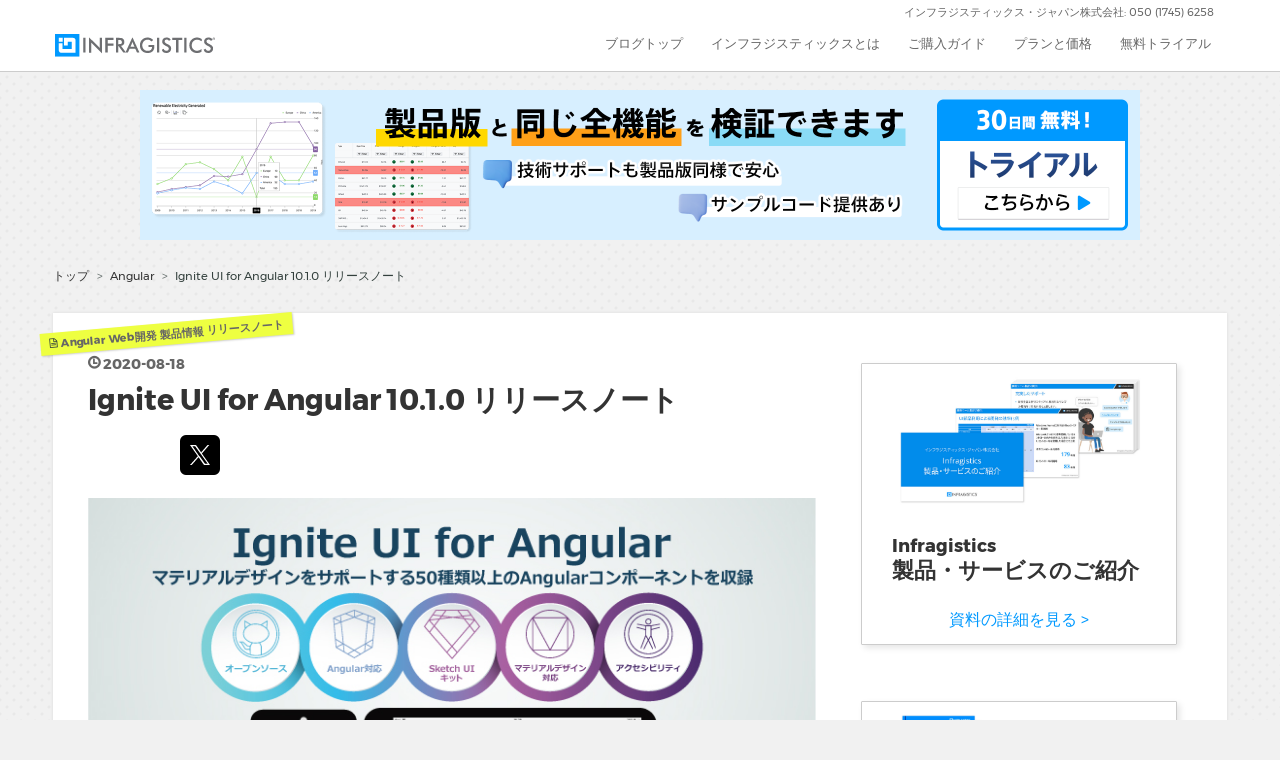

--- FILE ---
content_type: text/html; charset=utf-8
request_url: https://blogs.jp.infragistics.com/entry/2020/08/18/203412
body_size: 18168
content:
<!DOCTYPE html>
<html
  lang="ja"

data-admin-domain="//blog.hatena.ne.jp"
data-admin-origin="https://blog.hatena.ne.jp"
data-author="IGJP"
data-avail-langs="ja en"
data-blog="igjp.hatenablog.com"
data-blog-host="igjp.hatenablog.com"
data-blog-is-public="1"
data-blog-name="インフラジスティックス・ジャパン株式会社Blog"
data-blog-owner="IGJP"
data-blog-show-ads=""
data-blog-show-sleeping-ads=""
data-blog-uri="https://blogs.jp.infragistics.com/"
data-blog-uuid="10257846132672847328"
data-blogs-uri-base="https://blogs.jp.infragistics.com"
data-brand="devblog"
data-data-layer="{&quot;hatenablog&quot;:{&quot;admin&quot;:{},&quot;analytics&quot;:{&quot;brand_property_id&quot;:&quot;&quot;,&quot;measurement_id&quot;:&quot;G-WQL35EKZ5V&quot;,&quot;non_sampling_property_id&quot;:&quot;&quot;,&quot;property_id&quot;:&quot;UA-392932-4&quot;,&quot;separated_property_id&quot;:&quot;UA-29716941-19&quot;},&quot;blog&quot;:{&quot;blog_id&quot;:&quot;10257846132672847328&quot;,&quot;content_seems_japanese&quot;:&quot;true&quot;,&quot;disable_ads&quot;:&quot;custom_domain&quot;,&quot;enable_ads&quot;:&quot;false&quot;,&quot;enable_keyword_link&quot;:&quot;false&quot;,&quot;entry_show_footer_related_entries&quot;:&quot;true&quot;,&quot;force_pc_view&quot;:&quot;true&quot;,&quot;is_public&quot;:&quot;true&quot;,&quot;is_responsive_view&quot;:&quot;true&quot;,&quot;is_sleeping&quot;:&quot;false&quot;,&quot;lang&quot;:&quot;ja&quot;,&quot;name&quot;:&quot;\u30a4\u30f3\u30d5\u30e9\u30b8\u30b9\u30c6\u30a3\u30c3\u30af\u30b9\u30fb\u30b8\u30e3\u30d1\u30f3\u682a\u5f0f\u4f1a\u793eBlog&quot;,&quot;owner_name&quot;:&quot;IGJP&quot;,&quot;uri&quot;:&quot;https://blogs.jp.infragistics.com/&quot;},&quot;brand&quot;:&quot;devblog&quot;,&quot;page_id&quot;:&quot;entry&quot;,&quot;permalink_entry&quot;:{&quot;author_name&quot;:&quot;RAndriova&quot;,&quot;categories&quot;:&quot;Angular\tWeb\u958b\u767a\t\u88fd\u54c1\u60c5\u5831\t\u30ea\u30ea\u30fc\u30b9\u30ce\u30fc\u30c8&quot;,&quot;character_count&quot;:5195,&quot;date&quot;:&quot;2020-08-18&quot;,&quot;entry_id&quot;:&quot;26006613615962285&quot;,&quot;first_category&quot;:&quot;Angular&quot;,&quot;hour&quot;:&quot;20&quot;,&quot;title&quot;:&quot;Ignite UI for Angular 10.1.0 \u30ea\u30ea\u30fc\u30b9\u30ce\u30fc\u30c8&quot;,&quot;uri&quot;:&quot;https://blogs.jp.infragistics.com/entry/2020/08/18/203412&quot;},&quot;pro&quot;:&quot;pro&quot;,&quot;router_type&quot;:&quot;blogs&quot;}}"
data-device="pc"
data-dont-recommend-pro="false"
data-global-domain="https://hatena.blog"
data-globalheader-color="b"
data-globalheader-type="pc"
data-has-touch-view="1"
data-help-url="https://help.hatenablog.com"
data-hide-header="1"
data-no-suggest-touch-view="1"
data-page="entry"
data-parts-domain="https://hatenablog-parts.com"
data-plus-available="1"
data-pro="true"
data-router-type="blogs"
data-sentry-dsn="https://03a33e4781a24cf2885099fed222b56d@sentry.io/1195218"
data-sentry-environment="production"
data-sentry-sample-rate="0.1"
data-static-domain="https://cdn.blog.st-hatena.com"
data-version="bf9b33cb6c06fe563d48131cfbdaa7"




  data-initial-state="{}"

  >
  <head prefix="og: http://ogp.me/ns# fb: http://ogp.me/ns/fb# article: http://ogp.me/ns/article#">

  
    
  

  
  <meta name="viewport" content="width=device-width, initial-scale=1.0" />


  


  
  <meta name="Hatena::Bookmark" content="nocomment"/>


  <meta name="robots" content="max-image-preview:large" />


  <meta charset="utf-8"/>
  <meta http-equiv="X-UA-Compatible" content="IE=7; IE=9; IE=10; IE=11" />
  <title>Ignite UI for Angular 10.1.0 リリースノート - インフラジスティックス・ジャパン株式会社Blog</title>

  
  <link rel="canonical" href="https://blogs.jp.infragistics.com/entry/2020/08/18/203412"/>



  

<meta itemprop="name" content="Ignite UI for Angular 10.1.0 リリースノート - インフラジスティックス・ジャパン株式会社Blog"/>

  <meta itemprop="image" content="https://cdn.image.st-hatena.com/image/scale/ce755e773d36681aefbb7eb566a44a5c4476c410/backend=imagemagick;version=1;width=1300/https%3A%2F%2Fcdn-ak.f.st-hatena.com%2Fimages%2Ffotolife%2FL%2FLoc_IG%2F20190226%2F20190226160238.png"/>


  <meta property="og:title" content="Ignite UI for Angular 10.1.0 リリースノート - インフラジスティックス・ジャパン株式会社Blog"/>
<meta property="og:type" content="article"/>
  <meta property="og:url" content="https://blogs.jp.infragistics.com/entry/2020/08/18/203412"/>

  <meta property="og:image" content="https://cdn.image.st-hatena.com/image/scale/ce755e773d36681aefbb7eb566a44a5c4476c410/backend=imagemagick;version=1;width=1300/https%3A%2F%2Fcdn-ak.f.st-hatena.com%2Fimages%2Ffotolife%2FL%2FLoc_IG%2F20190226%2F20190226160238.png"/>

<meta property="og:image:alt" content="Ignite UI for Angular 10.1.0 リリースノート - インフラジスティックス・ジャパン株式会社Blog"/>
    <meta property="og:description" content="インフラジスティックス・ジャパン株式会社、ローカライゼーション担当のルミです。Ignite UI for Angular 10.1.0 リリースいたしました。本リリースでは新しいテーマ、様々な新機能と重要な変更が含まれておりますので是非ご期待ください。詳細は以下をご覧ください。 Typedoc と Sass の API サイトで表示するバージョンを選択いただけますが、製品リリースから同バージョンの API ご提供までには通常数日いただいております。また前バージョンリリース以降に API の追加/変更がない場合、最新バージョンはドロップダウンに追加されない場合があることにご注意ください。" />
<meta property="og:site_name" content="インフラジスティックス・ジャパン株式会社Blog"/>

  <meta property="article:published_time" content="2020-08-18T11:34:12Z" />

    <meta property="article:tag" content="Angular" />
    <meta property="article:tag" content="Web開発" />
    <meta property="article:tag" content="製品情報" />
    <meta property="article:tag" content="リリースノート" />
      <meta name="twitter:card"  content="summary_large_image" />
    <meta name="twitter:image" content="https://cdn.image.st-hatena.com/image/scale/ce755e773d36681aefbb7eb566a44a5c4476c410/backend=imagemagick;version=1;width=1300/https%3A%2F%2Fcdn-ak.f.st-hatena.com%2Fimages%2Ffotolife%2FL%2FLoc_IG%2F20190226%2F20190226160238.png" />  <meta name="twitter:title" content="Ignite UI for Angular 10.1.0 リリースノート - インフラジスティックス・ジャパン株式会社Blog" />    <meta name="twitter:description" content="インフラジスティックス・ジャパン株式会社、ローカライゼーション担当のルミです。Ignite UI for Angular 10.1.0 リリースいたしました。本リリースでは新しいテーマ、様々な新機能と重要な変更が含まれておりますので是非ご期待ください。詳細は以下をご覧ください。 Typedoc と Sass の API…" />  <meta name="twitter:app:name:iphone" content="はてなブログアプリ" />
  <meta name="twitter:app:id:iphone" content="583299321" />
  <meta name="twitter:app:url:iphone" content="hatenablog:///open?uri=https%3A%2F%2Fblogs.jp.infragistics.com%2Fentry%2F2020%2F08%2F18%2F203412" />  <meta name="twitter:site" content="@IGJP" />
  
    <meta name="description" content="インフラジスティックス・ジャパン株式会社、ローカライゼーション担当のルミです。Ignite UI for Angular 10.1.0 リリースいたしました。本リリースでは新しいテーマ、様々な新機能と重要な変更が含まれておりますので是非ご期待ください。詳細は以下をご覧ください。 Typedoc と Sass の API サイトで表示するバージョンを選択いただけますが、製品リリースから同バージョンの API ご提供までには通常数日いただいております。また前バージョンリリース以降に API の追加/変更がない場合、最新バージョンはドロップダウンに追加されない場合があることにご注意ください。" />
    <meta name="google-site-verification" content="ZCF4MrR49aC0aDPY-vN9-zzvBjjPWRI13kCVGHQ0S80" />
    <meta name="keywords" content="画面部品, UX, ユーザーエクスペリエンス, UIコントロール, Angular, JavaScript, WPF, Windows Forms, .NET, Visual Studio, ユーザーインタフェース, データグリッド, チャート" />


  
<script
  id="embed-gtm-data-layer-loader"
  data-data-layer-page-specific="{&quot;hatenablog&quot;:{&quot;blogs_permalink&quot;:{&quot;is_blog_sleeping&quot;:&quot;false&quot;,&quot;has_related_entries_with_elasticsearch&quot;:&quot;true&quot;,&quot;entry_afc_issued&quot;:&quot;false&quot;,&quot;blog_afc_issued&quot;:&quot;false&quot;,&quot;is_author_pro&quot;:&quot;true&quot;}}}"
>
(function() {
  function loadDataLayer(elem, attrName) {
    if (!elem) { return {}; }
    var json = elem.getAttribute(attrName);
    if (!json) { return {}; }
    return JSON.parse(json);
  }

  var globalVariables = loadDataLayer(
    document.documentElement,
    'data-data-layer'
  );
  var pageSpecificVariables = loadDataLayer(
    document.getElementById('embed-gtm-data-layer-loader'),
    'data-data-layer-page-specific'
  );

  var variables = [globalVariables, pageSpecificVariables];

  if (!window.dataLayer) {
    window.dataLayer = [];
  }

  for (var i = 0; i < variables.length; i++) {
    window.dataLayer.push(variables[i]);
  }
})();
</script>

<!-- Google Tag Manager -->
<script>(function(w,d,s,l,i){w[l]=w[l]||[];w[l].push({'gtm.start':
new Date().getTime(),event:'gtm.js'});var f=d.getElementsByTagName(s)[0],
j=d.createElement(s),dl=l!='dataLayer'?'&l='+l:'';j.async=true;j.src=
'https://www.googletagmanager.com/gtm.js?id='+i+dl;f.parentNode.insertBefore(j,f);
})(window,document,'script','dataLayer','GTM-P4CXTW');</script>
<!-- End Google Tag Manager -->
<!-- Google Tag Manager -->
<script>(function(w,d,s,l,i){w[l]=w[l]||[];w[l].push({'gtm.start':
new Date().getTime(),event:'gtm.js'});var f=d.getElementsByTagName(s)[0],
j=d.createElement(s),dl=l!='dataLayer'?'&l='+l:'';j.async=true;j.src=
'https://www.googletagmanager.com/gtm.js?id='+i+dl;f.parentNode.insertBefore(j,f);
})(window,document,'script','dataLayer','GTM-NZ4KTV3');</script>
<!-- End Google Tag Manager -->










  <link rel="shortcut icon" href="https://blogs.jp.infragistics.com/icon/favicon">
<link rel="apple-touch-icon" href="https://blogs.jp.infragistics.com/icon/touch">
<link rel="icon" sizes="192x192" href="https://blogs.jp.infragistics.com/icon/link">

  

<link rel="alternate" type="application/atom+xml" title="Atom" href="https://blogs.jp.infragistics.com/feed"/>
<link rel="alternate" type="application/rss+xml" title="RSS2.0" href="https://blogs.jp.infragistics.com/rss"/>

  <link rel="alternate" type="application/json+oembed" href="https://hatena.blog/oembed?url=https%3A%2F%2Fblogs.jp.infragistics.com%2Fentry%2F2020%2F08%2F18%2F203412&amp;format=json" title="oEmbed Profile of Ignite UI for Angular 10.1.0 リリースノート"/>
<link rel="alternate" type="text/xml+oembed" href="https://hatena.blog/oembed?url=https%3A%2F%2Fblogs.jp.infragistics.com%2Fentry%2F2020%2F08%2F18%2F203412&amp;format=xml" title="oEmbed Profile of Ignite UI for Angular 10.1.0 リリースノート"/>
  
  <link rel="author" href="http://www.hatena.ne.jp/RAndriova/">

  

  
      <link rel="preload" href="https://cdn-ak.f.st-hatena.com/images/fotolife/I/IGJP/20190606/20190606093450.jpg" as="image"/>


  
    
<link rel="stylesheet" type="text/css" href="https://cdn.blog.st-hatena.com/css/blog.css?version=bf9b33cb6c06fe563d48131cfbdaa7"/>

    
  <link rel="stylesheet" type="text/css" href="https://usercss.blog.st-hatena.com/blog_style/10257846132672847328/756b3c90149c2d8b5e6b756c0cc3dae8e60b1587"/>
  
  

  

  
<script> </script>

  
<style>
  div#google_afc_user,
  div.google-afc-user-container,
  div.google_afc_image,
  div.google_afc_blocklink {
      display: block !important;
  }
</style>


  

  
    <script type="application/ld+json">{"@context":"http://schema.org","@type":"Article","dateModified":"2024-10-22T16:39:12+09:00","datePublished":"2020-08-18T20:34:12+09:00","description":"インフラジスティックス・ジャパン株式会社、ローカライゼーション担当のルミです。Ignite UI for Angular 10.1.0 リリースいたしました。本リリースでは新しいテーマ、様々な新機能と重要な変更が含まれておりますので是非ご期待ください。詳細は以下をご覧ください。 Typedoc と Sass の API サイトで表示するバージョンを選択いただけますが、製品リリースから同バージョンの API ご提供までには通常数日いただいております。また前バージョンリリース以降に API の追加/変更がない場合、最新バージョンはドロップダウンに追加されない場合があることにご注意ください。","headline":"Ignite UI for Angular 10.1.0 リリースノート","image":["https://cdn-ak.f.st-hatena.com/images/fotolife/L/Loc_IG/20190226/20190226160238.png"],"mainEntityOfPage":{"@id":"https://blogs.jp.infragistics.com/entry/2020/08/18/203412","@type":"WebPage"}}</script>

  

  <meta name="ahrefs-site-verification" content="ceba8ce71bd86dfc11c47f845e214386ecee0db05dca3f68d497f829a5ce1318">
<script type="text/javascript">

document.addEventListener("DOMContentLoaded", function() {
	var notfound;
	notfound = Array.from(document.querySelectorAll('.entry.no-entry'));
	if (notfound.length === 1)
	{
		var articleContent;
		articleContent = Array.from(notfound[0].querySelectorAll('.entry-content'));
      		if (articleContent.length === 1)
		{
		    articleContent[0].children[0].innerText = "記事が存在しないか、旧Blog記事です。";
		    var newContent ="<p style='font-size: 12px;'>2019/01/02よりBlogを移行いたしました。<br>サイト内検索をご利用いただくか";
		    newContent += "<a href='";
		    newContent += location.href.replace("blogs.jp", "oldblogs.jp");
      	            newContent += "' target='_blank'>旧Blog</a>をご覧ください</p>";
		    articleContent[0].children[1].outerHTML = newContent;
		}
	}
});

document.addEventListener("DOMContentLoaded", function () {
    // 古いアカウントのURL
    const oldAccount = "https://x.com/InfragisticsJP";
    // 新しいアカウントのURL
    const newAccount = "https://x.com/IGJP";

    const links = document.querySelectorAll("a");

    links.forEach(link => {
      if (link.href === oldAccount) {
        link.href = newAccount;
      }
    });
  });

</script>

  

</head>

  <body class="page-entry enable-top-editarea enable-bottom-editarea category-Angular category-Web開発 category-製品情報 category-リリースノート globalheader-off globalheader-ng-enabled">
    

<div id="globalheader-container"
  data-brand="hatenablog"
  style="display: none"
  >
  <iframe id="globalheader" height="37" frameborder="0" allowTransparency="true"></iframe>
</div>


  
  
  

  <div id="container">
    <div id="container-inner">
      <header id="blog-title" data-brand="hatenablog">
  <div id="blog-title-inner" >
    <div id="blog-title-content">
      <h1 id="title"><a href="https://blogs.jp.infragistics.com/">インフラジスティックス・ジャパン株式会社Blog</a></h1>
      
        <h2 id="blog-description">インフラジスティックス・ジャパン株式会社のチームメンバーが技術トレンド、製品Tips、サポート情報からライセンス、日々の業務から感じることなど、さまざまなトピックについてお伝えするBlogです。</h2>
      
    </div>
  </div>
</header>

      
  <div id="top-editarea">
    <header id="header" class="globalnav" data-nav-auto-init="true" data-mega-menu="true">
    <div class="sticky-wrapper" style="height: 77px;">
        <div id="header-wrap" class="globalnav__container stuck no-transparent top-animate" data-default-height="175"
            data-sticky-height="175" style="">
            <!-- CSE Container -->

            <!-- Primary Nav -->
            <div class="globalnav__primary clearfix">
                <div class="globalnav__wrapper">
                    <!-- My Account -->
                    <div class="globalnav__section clearfix">
                        <nav class="globalnav__menu-container">
                            <ul class="navigation navigation--xs navigation--hpad-0">
                                <li class="navigation__text deemphasize" style="width: auto;">インフラジスティックス・ジャパン株式会社: 050
                                    (1745) 6258</li>
                            </ul>
                        </nav>
                    </div>

                    <!-- Brand -->
                    <div class="globalnav__brand"><a href="https://jp.infragistics.com/"> <img class="globalnav__logo"
                                src="https://static.infragistics.com/marketing/Website/General/Infragistics-horizontal.svg"
                                alt="Infragistics"> <img class="globalnav__logo_abbr"
                                src="https://static.infragistics.com/marketing/Website/General/IG-icon.svg"
                                alt="Infragistics"> </a></div>
                    <!-- Mobile Menu Toggle -->
                    <div class="globalnav__mobile-menu responsive"><a class="globalnav__menu-toggle" href="#"><span>メニュー</span></a></div>


                    <!-- Menu -->
                    <nav class="globalnav__menu-container globalnav__menu-sp">
                        <ul class="navigation navigation--navbar navigation--hpad-0 sf-menu sf-js-enabled sf-arrows">
                            <li>
                                <a href="https://blogs.jp.infragistics.com/?utm_source=blogs.jp.infragistics.com&utm_medium=referral&utm_campaign=blog-traffic&utm_content=blog-gro-navi">ブログトップ</a>
                            </li>
                            <li>
                                <a href="https://jp.infragistics.com/introduction?utm_source=blogs.jp.infragistics.com&utm_medium=referral&utm_campaign=blog-traffic&utm_content=blog-gro-navi">インフラジスティックスとは</a>
                            </li>
                            <li>
                                <a href="https://jp.infragistics.com/how-to-buy?utm_source=blogs.jp.infragistics.com&utm_medium=referral&utm_campaign=blog-traffic&utm_content=blog-gro-navi">ご購入ガイド</a>
                            </li>
                            <li>
                                <a href="https://jp.infragistics.com/how-to-buy/product-pricing?utm_source=blogs.jp.infragistics.com&utm_medium=referral&utm_campaign=blog-traffic&utm_content=blog-gro-navi">プランと価格</a>
                            </li>
                            <li>
                                <a href="https://jp.infragistics.com/free-downloads?utm_source=blogs.jp.infragistics.com&utm_medium=referral&utm_campaign=blog-traffic&utm_content=blog-gro-navi">無料トライアル</a>
                            </li>
                        </ul>
                    </nav>
                </div>
            </div>
        </div>
    </div>
</header>
<div class="igjp-blog-header-banner">
    <a
        href="https://jp.infragistics.com/free-downloads?utm_source=blogs.jp.infragistics.com&utm_medium=referral&utm_campaign=blog-traffic&utm_content=blog-trial-banner"
        target="_blank">
        <img width="1000" height="150" src="https://users.infragistics.com/IGJP/JP_Blog/jp-blog-main-banner.png">
    </a>
</div>

<style>
    .igjp-blog-header-banner {
        text-align:center;
        padding-top:1em;
    }

    .igjp-blog-header-banner img {
        max-width:100%;
        height:auto;
    }

    @media(max-width:767px) {
        .igjp-blog-header-banner {
            padding-top:80px;
        }       
    }
</style>
  </div>


      
          <div id="top-box">
    <div class="breadcrumb" data-test-id="breadcrumb">
      <div class="breadcrumb-inner">
        <a class="breadcrumb-link" href="https://blogs.jp.infragistics.com/"><span>トップ</span></a>          <span class="breadcrumb-gt">&gt;</span>          <span class="breadcrumb-child">            <a class="breadcrumb-child-link" href="https://blogs.jp.infragistics.com/archive/category/Angular"><span>Angular</span></a>          </span>            <span class="breadcrumb-gt">&gt;</span>          <span class="breadcrumb-child">            <span>Ignite UI for Angular 10.1.0 リリースノート</span>          </span>      </div>
    </div>
  </div>
  <script type="application/ld+json" class="test-breadcrumb-json-ld">
    {"@context":"http://schema.org","itemListElement":[{"position":1,"@type":"ListItem","item":{"@id":"https://blogs.jp.infragistics.com/","name":"トップ"}},{"item":{"@id":"https://blogs.jp.infragistics.com/archive/category/Angular","name":"Angular"},"@type":"ListItem","position":2}],"@type":"BreadcrumbList"}
  </script>
      
      




<div id="content" class="hfeed"
  
  >
  <div id="content-inner">
    <div id="wrapper">
      <div id="main">
        <div id="main-inner">
          

          



          
  
  <!-- google_ad_section_start -->
  <!-- rakuten_ad_target_begin -->
  
  
  

  

  
    
      
        <article class="entry hentry test-hentry js-entry-article date-first autopagerize_page_element chars-400 words-100 mode-html entry-odd" id="entry-26006613615962285" data-keyword-campaign="" data-uuid="26006613615962285" data-publication-type="entry">
  <div class="entry-inner">
    <header class="entry-header">
  
    <div class="date entry-date first">
    <a href="https://blogs.jp.infragistics.com/archive/2020/08/18" rel="nofollow">
      <time datetime="2020-08-18T11:34:12Z" title="2020-08-18T11:34:12Z">
        <span class="date-year">2020</span><span class="hyphen">-</span><span class="date-month">08</span><span class="hyphen">-</span><span class="date-day">18</span>
      </time>
    </a>
      </div>
  <h1 class="entry-title">
  <a href="https://blogs.jp.infragistics.com/entry/2020/08/18/203412" class="entry-title-link bookmark">Ignite UI for Angular 10.1.0 リリースノート</a>
</h1>

  
  

  <div class="entry-categories categories">
    
    <a href="https://blogs.jp.infragistics.com/archive/category/Angular" class="entry-category-link category-Angular">Angular</a>
    
    <a href="https://blogs.jp.infragistics.com/archive/category/Web%E9%96%8B%E7%99%BA" class="entry-category-link category-Web開発">Web開発</a>
    
    <a href="https://blogs.jp.infragistics.com/archive/category/%E8%A3%BD%E5%93%81%E6%83%85%E5%A0%B1" class="entry-category-link category-製品情報">製品情報</a>
    
    <a href="https://blogs.jp.infragistics.com/archive/category/%E3%83%AA%E3%83%AA%E3%83%BC%E3%82%B9%E3%83%8E%E3%83%BC%E3%83%88" class="entry-category-link category-リリースノート">リリースノート</a>
    
  </div>


  

  
  
<div class="social-buttons">
  
  
    <div class="social-button-item">
      <a href="https://b.hatena.ne.jp/entry/s/blogs.jp.infragistics.com/entry/2020/08/18/203412" class="hatena-bookmark-button" data-hatena-bookmark-url="https://blogs.jp.infragistics.com/entry/2020/08/18/203412" data-hatena-bookmark-layout="vertical-balloon" data-hatena-bookmark-lang="ja" title="この記事をはてなブックマークに追加"><img src="https://b.st-hatena.com/images/entry-button/button-only.gif" alt="この記事をはてなブックマークに追加" width="20" height="20" style="border: none;" /></a>
    </div>
  
  
    <div class="social-button-item">
      <div class="fb-share-button" data-layout="box_count" data-href="https://blogs.jp.infragistics.com/entry/2020/08/18/203412"></div>
    </div>
  
  
    
    
    <div class="social-button-item">
      <a
          class="entry-share-button entry-share-button-twitter test-share-button-twitter"
          href="https://x.com/intent/tweet?text=Ignite+UI+for+Angular+10.1.0+%E3%83%AA%E3%83%AA%E3%83%BC%E3%82%B9%E3%83%8E%E3%83%BC%E3%83%88+-+%E3%82%A4%E3%83%B3%E3%83%95%E3%83%A9%E3%82%B8%E3%82%B9%E3%83%86%E3%82%A3%E3%83%83%E3%82%AF%E3%82%B9%E3%83%BB%E3%82%B8%E3%83%A3%E3%83%91%E3%83%B3%E6%A0%AA%E5%BC%8F%E4%BC%9A%E7%A4%BEBlog&amp;url=https%3A%2F%2Fblogs.jp.infragistics.com%2Fentry%2F2020%2F08%2F18%2F203412"
          title="X（Twitter）で投稿する"
        ></a>
    </div>
  
  
  
  
  
  
</div>



</header>

    


    <div class="entry-content hatenablog-entry">
  
    <p><img class="hatena-fotolife" src="https://cdn-ak.f.st-hatena.com/images/fotolife/I/IGJP/20190606/20190606093450.jpg" alt="Ignite UI for Angularリリースノート" /></p>
<p>インフラジスティックス・ジャパン株式会社、ローカライゼーション担当のルミです。<a href="https://jp.infragistics.com/products/ignite-ui-angular" target="_blank">Ignite UI for Angular </a> 10.1.0 リリースいたしました。本リリースでは新しいテーマ、様々な新機能と重要な変更が含まれておりますので是非ご期待ください。詳細は以下をご覧ください。</p>
<ul>
<li><span style="font-size: 80%;"><a style="color: #2196f3;" href="https://jp.infragistics.com/products/ignite-ui-angular/docs/typescript/latest/index.html" target="_blank">Typedoc</a> と <a style="color: #2196f3;" href="https://jp.infragistics.com/products/ignite-ui-angular/docs/sass/latest/" target="_blank">Sass</a> の API サイトで表示するバージョンを選択いただけますが、製品リリースから同バージョンの API ご提供までには通常数日いただいております。また前バージョンリリース以降に API の追加/変更がない場合、最新バージョンはドロップダウンに追加されない場合があることにご注意ください。</span></li>
</ul>


<ul class="table-of-contents">
    <li><a href="#はじめに">はじめに</a><ul>
            <li><a href="#Ignite-UI-for-Angular-のバージョニング">Ignite UI for Angular のバージョニング</a></li>
        </ul>
    </li>
    <li><a href="#Ignite-UI-for-Angular-1010-リリースノート">Ignite UI for Angular 10.1.0 リリースノート</a></li>
    <li><a href="#概要">概要</a></li>
    <li><a href="#新機能">新しいテーマ</a></li>
    <li><a href="#新機能">新機能</a></li>
    <li><a href="#サンプル">サンプル</a></li>
    <li><a href="#Angular-API">Angular API</a></li>
    <li><a href="#ナレッジベース">ナレッジベース</a></li>
</ul>
<h3 id="はじめに">はじめに</h3>
<p>Ignite UI for Angular は、50 種類以上のマテリアルデザインに対応する Angular 対応コンポーネントです。モバイル向けのコンポーネントだけではなく、データグリッドや、コンボ、カレンダーなど、業務アプリで必須の機能を持ったコンポーネントを提供しています。</p>
<h4 id="Ignite-UI-for-Angular-のバージョニング">Ignite UI for Angular のバージョニング</h4>
<p><a href="https://jp.infragistics.com/products/ignite-ui-angular" target="_blank">Ignite UI for Angular</a> は、有名なセマンティックバージョニングとは異なる方式でバージョンがつけられています。詳しくは下記の記事をご覧ください。</p>
<p><iframe class="embed-card embed-webcard" style="display: block; width: 100%; height: 155px; max-width: 500px; margin: 10px 0px;" title="Ignite UI for Angular のバージョニングについて - Qiita" src="https://hatenablog-parts.com/embed?url=https%3A%2F%2Fqiita.com%2FNeri78%2Fitems%2F5a4bed9e92a3c46e8e92" frameborder="0" scrolling="no"></iframe><cite class="hatena-citation"></cite></p>
<h3 id="Ignite-UI-for-Angular-1010-リリースノート">Ignite UI for Angular 10.1.0 リリースノート</h3>
<p>ここからは、<a href="https://github.com/IgniteUI/igniteui-angular" target="_blank">GitHub</a> の <a href="https://github.com/IgniteUI/igniteui-angular/releases/tag/10.1.0" target="_blank">10.1.0 リリースノート</a>を訳したものです。読みやすいように意訳をいれていますので、必ず本文を確認してください。</p>
<h3 id="概要" style="box-sizing: border-box; margin: 24px 0px 16px; padding: 1rem; font-size: 1.25em; clear: both; border-left: 6px solid #2196f3; color: #24292e; font-style: normal; font-variant-ligatures: normal; font-variant-caps: normal; orphans: 2; text-align: start; text-indent: 0px; text-transform: none; white-space: normal; widows: 2; word-spacing: 0px; -webkit-text-stroke-width: 0px; text-decoration-style: initial; text-decoration-color: initial; font-weight: 600; line-height: 1.25; font-family: -apple-system, BlinkMacSystemFont, 'Segoe UI', Helvetica, Arial, sans-serif, 'Apple Color Emoji', 'Segoe UI Emoji'; letter-spacing: normal; background-color: #ffffff;">概要</h3>
<ul style="box-sizing: border-box; padding-left: 2em; margin-top: 0px; margin-bottom: 16px; color: #24292e; font-family: -apple-system, BlinkMacSystemFont, 'Segoe UI', Helvetica, Arial, sans-serif, 'Apple Color Emoji', 'Segoe UI Emoji'; font-size: 16px; font-style: normal; font-variant-ligatures: normal; font-variant-caps: normal; font-weight: 400; letter-spacing: normal; orphans: 2; text-align: start; text-indent: 0px; text-transform: none; white-space: normal; widows: 2; word-spacing: 0px; -webkit-text-stroke-width: 0px; background-color: #ffffff; text-decoration-style: initial; text-decoration-color: initial;">
<li style="box-sizing: border-box;"><code style="box-sizing: border-box; font-family: SFMono-Regular, Consolas, 'Liberation Mono', Menlo, monospace; font-size: 13.6px; padding: 0.2em 0.4em; margin: 0px; background-color: rgba(27, 31, 35, 0.05); border-radius: 6px;">igxCombo</code>
<ul style="box-sizing: border-box; padding-left: 2em; margin-top: 0px; margin-bottom: 0px;">
<li style="box-sizing: border-box;"><strong>動作の変更</strong> - 動作の変更 - デフォルトの配置ストラテジを <code style="box-sizing: border-box; font-family: SFMono-Regular, Consolas, 'Liberation Mono', Menlo, monospace; font-size: 13.6px; padding: 0.2em 0.4em; margin: 0px; background-color: rgba(27, 31, 35, 0.05); border-radius: 6px;">ConnectedPositioningStrategy</code> から <code style="box-sizing: border-box; font-family: SFMono-Regular, Consolas, 'Liberation Mono', Menlo, monospace; font-size: 13.6px; padding: 0.2em 0.4em; margin: 0px; background-color: rgba(27, 31, 35, 0.05); border-radius: 6px;">AutoPositionStrategy</code> に変更しました。<a href="https://jp.infragistics.com/products/ignite-ui-angular/angular/components/overlay_position.html#auto" rel="nofollow" style="box-sizing: border-box; background-color: initial; color: #0366d6; text-decoration: none;"><code style="box-sizing: border-box; font-family: SFMono-Regular, Consolas, 'Liberation Mono', Menlo, monospace; font-size: 13.6px; padding: 0.2em 0.4em; margin: 0px; background-color: rgba(27, 31, 35, 0.05); border-radius: 6px;">Auto</code></a> ストラテジは最初に Connected ストラテジと同じように要素を表示しようとします。要素がビューポートから出た場合 Auto は開始ポイントと方向を反転します。つまり、方向が 'bottom' の場合、要素は 'top' に切り替わります。方向を反転した後にコンテンツがビューから出た場合、Auto ストラテジは最初の開始ポイントと方向に戻り、コンテンツをビューにプッシュします。<br />コンテンツを配置した後、コンボの入力が非表示になる場合があります。</li>
<li style="box-sizing: border-box; margin-top: 0.25em;"><code style="box-sizing: border-box; font-family: SFMono-Regular, Consolas, 'Liberation Mono', Menlo, monospace; font-size: 13.6px; padding: 0.2em 0.4em; margin: 0px; background-color: rgba(27, 31, 35, 0.05); border-radius: 6px;">onSearchInput</code> イベントをキャンセル可能にしました。イベント引数のタイプは <code style="box-sizing: border-box; font-family: SFMono-Regular, Consolas, 'Liberation Mono', Menlo, monospace; font-size: 13.6px; padding: 0.2em 0.4em; margin: 0px; background-color: rgba(27, 31, 35, 0.05); border-radius: 6px;">IComboSearchInputEventArgs</code> に変更され、次のプロパティがあります。<code style="box-sizing: border-box; font-family: SFMono-Regular, Consolas, 'Liberation Mono', Menlo, monospace; font-size: 13.6px; padding: 0.2em 0.4em; margin: 0px; background-color: rgba(27, 31, 35, 0.05); border-radius: 6px;">searchText</code> - 検索入力に入力されたテキストを保持しているプロパティ。<code style="box-sizing: border-box; font-family: SFMono-Regular, Consolas, 'Liberation Mono', Menlo, monospace; font-size: 13.6px; padding: 0.2em 0.4em; margin: 0px; background-color: rgba(27, 31, 35, 0.05); border-radius: 6px;">owner</code> - コンボ コンポーネントへの参照を保持しているプロパティ。<code style="box-sizing: border-box; font-family: SFMono-Regular, Consolas, 'Liberation Mono', Menlo, monospace; font-size: 13.6px; padding: 0.2em 0.4em; margin: 0px; background-color: rgba(27, 31, 35, 0.05); border-radius: 6px;">cancel</code> - イベントをキャンセルするかどうかを示すプロパティ。</li>
</ul>
</li>
<li style="box-sizing: border-box; margin-top: 0.25em;"><code style="box-sizing: border-box; font-family: SFMono-Regular, Consolas, 'Liberation Mono', Menlo, monospace; font-size: 13.6px; padding: 0.2em 0.4em; margin: 0px; background-color: rgba(27, 31, 35, 0.05); border-radius: 6px;">IgxOverlay</code>
<ul style="box-sizing: border-box; padding-left: 2em; margin-top: 0px; margin-bottom: 0px;">
<li style="box-sizing: border-box;">オーバーレイを Esc キー押下で閉じるかどうかを制御する新しい <code style="box-sizing: border-box; font-family: SFMono-Regular, Consolas, 'Liberation Mono', Menlo, monospace; font-size: 13.6px; padding: 0.2em 0.4em; margin: 0px; background-color: rgba(27, 31, 35, 0.05); border-radius: 6px;">closeOnEscape</code> プロパティを <code style="box-sizing: border-box; font-family: SFMono-Regular, Consolas, 'Liberation Mono', Menlo, monospace; font-size: 13.6px; padding: 0.2em 0.4em; margin: 0px; background-color: rgba(27, 31, 35, 0.05); border-radius: 6px;">OverlaySettings</code> に追加しました。デフォルトで、<code style="box-sizing: border-box; font-family: SFMono-Regular, Consolas, 'Liberation Mono', Menlo, monospace; font-size: 13.6px; padding: 0.2em 0.4em; margin: 0px; background-color: rgba(27, 31, 35, 0.05); border-radius: 6px;">closeOnEsc</code> は <code style="box-sizing: border-box; font-family: SFMono-Regular, Consolas, 'Liberation Mono', Menlo, monospace; font-size: 13.6px; padding: 0.2em 0.4em; margin: 0px; background-color: rgba(27, 31, 35, 0.05); border-radius: 6px;">false</code> に設定されます。</li>
<li style="box-sizing: border-box; margin-top: 0.25em;"><strong>動作の変更</strong> - <code style="box-sizing: border-box; font-family: SFMono-Regular, Consolas, 'Liberation Mono', Menlo, monospace; font-size: 13.6px; padding: 0.2em 0.4em; margin: 0px; background-color: rgba(27, 31, 35, 0.05); border-radius: 6px;">modal</code> オーバーレイ サービスで直接表示されるモーダル オーバーレイがデフォルトで Escape で閉じません。その動作は <code style="box-sizing: border-box; font-family: SFMono-Regular, Consolas, 'Liberation Mono', Menlo, monospace; font-size: 13.6px; padding: 0.2em 0.4em; margin: 0px; background-color: rgba(27, 31, 35, 0.05); border-radius: 6px;">closeOnEscape</code> プロパティを使用して指定できます。</li>
</ul>
</li>
<li style="box-sizing: border-box; margin-top: 0.25em;"><code style="box-sizing: border-box; font-family: SFMono-Regular, Consolas, 'Liberation Mono', Menlo, monospace; font-size: 13.6px; padding: 0.2em 0.4em; margin: 0px; background-color: rgba(27, 31, 35, 0.05); border-radius: 6px;">igxDialog</code>
<ul style="box-sizing: border-box; padding-left: 2em; margin-top: 0px; margin-bottom: 0px;">
<li style="box-sizing: border-box;"><code style="box-sizing: border-box; font-family: SFMono-Regular, Consolas, 'Liberation Mono', Menlo, monospace; font-size: 13.6px; padding: 0.2em 0.4em; margin: 0px; background-color: rgba(27, 31, 35, 0.05); border-radius: 6px;">closeOnEscape</code> の追加 - Esc キーが押されたときにダイアログを閉じることを許可または防止できます。</li>
</ul>
</li>
<li style="box-sizing: border-box; margin-top: 0.25em;"><code style="box-sizing: border-box; font-family: SFMono-Regular, Consolas, 'Liberation Mono', Menlo, monospace; font-size: 13.6px; padding: 0.2em 0.4em; margin: 0px; background-color: rgba(27, 31, 35, 0.05); border-radius: 6px;">IgxNavbar</code>:
<ul style="box-sizing: border-box; padding-left: 2em; margin-top: 0px; margin-bottom: 0px;">
<li style="box-sizing: border-box;"><strong>重大な変更</strong> - <code style="box-sizing: border-box; font-family: SFMono-Regular, Consolas, 'Liberation Mono', Menlo, monospace; font-size: 13.6px; padding: 0.2em 0.4em; margin: 0px; background-color: rgba(27, 31, 35, 0.05); border-radius: 6px;">igx-action-icon</code> の名前は <code style="box-sizing: border-box; font-family: SFMono-Regular, Consolas, 'Liberation Mono', Menlo, monospace; font-size: 13.6px; padding: 0.2em 0.4em; margin: 0px; background-color: rgba(27, 31, 35, 0.05); border-radius: 6px;">igx-navbar-action</code> に変更されました。<code style="box-sizing: border-box; font-family: SFMono-Regular, Consolas, 'Liberation Mono', Menlo, monospace; font-size: 13.6px; padding: 0.2em 0.4em; margin: 0px; background-color: rgba(27, 31, 35, 0.05); border-radius: 6px;">ng update</code> を使用してコンポーネントの名前を変更する必要があります。</li>
</ul>
</li>
</ul>
<ul style="box-sizing: border-box; padding-left: 2em; margin-top: 0px; margin-bottom: 16px; color: #24292e; font-family: -apple-system, BlinkMacSystemFont, 'Segoe UI', Helvetica, Arial, sans-serif, 'Apple Color Emoji', 'Segoe UI Emoji'; font-size: 16px; font-style: normal; font-variant-ligatures: normal; font-variant-caps: normal; font-weight: 400; letter-spacing: normal; orphans: 2; text-align: start; text-indent: 0px; text-transform: none; white-space: normal; widows: 2; word-spacing: 0px; -webkit-text-stroke-width: 0px; background-color: #ffffff; text-decoration-style: initial; text-decoration-color: initial;">
<li style="box-sizing: border-box; margin-top: 0.25em;"><code style="box-sizing: border-box; font-family: SFMono-Regular, Consolas, 'Liberation Mono', Menlo, monospace; font-size: 13.6px; padding: 0.2em 0.4em; margin: 0px; background-color: rgba(27, 31, 35, 0.05); border-radius: 6px;">IgxGrid</code>, <code style="box-sizing: border-box; font-family: SFMono-Regular, Consolas, 'Liberation Mono', Menlo, monospace; font-size: 13.6px; padding: 0.2em 0.4em; margin: 0px; background-color: rgba(27, 31, 35, 0.05); border-radius: 6px;">IgxTreeGrid</code>, <code style="box-sizing: border-box; font-family: SFMono-Regular, Consolas, 'Liberation Mono', Menlo, monospace; font-size: 13.6px; padding: 0.2em 0.4em; margin: 0px; background-color: rgba(27, 31, 35, 0.05); border-radius: 6px;">IgxHierarchicalGrid</code>
<ul style="box-sizing: border-box; padding-left: 2em; margin-top: 0px; margin-bottom: 0px;">
<li style="box-sizing: border-box;"><strong>重大な変更</strong> - <code style="box-sizing: border-box; font-family: SFMono-Regular, Consolas, 'Liberation Mono', Menlo, monospace; font-size: 13.6px; padding: 0.2em 0.4em; margin: 0px; background-color: rgba(27, 31, 35, 0.05); border-radius: 6px;">selectedRows</code> メソッドが <code style="box-sizing: border-box; font-family: SFMono-Regular, Consolas, 'Liberation Mono', Menlo, monospace; font-size: 13.6px; padding: 0.2em 0.4em; margin: 0px; background-color: rgba(27, 31, 35, 0.05); border-radius: 6px;">@Input</code> プロパティになりました。行 ID の配列に設定すると、グリッドの選択状態が更新され、以前の選択がクリアされます。空の配列に設定すると、選択が完全にクリアされます。</li>
<li style="box-sizing: border-box; margin-top: 0.25em;"><strong>重大な変更</strong> - Excel スタイル フィルター メニューを再テンプレート化するための<code style="box-sizing: border-box; font-family: SFMono-Regular, Consolas, 'Liberation Mono', Menlo, monospace; font-size: 13.6px; padding: 0.2em 0.4em; margin: 0px; background-color: rgba(27, 31, 35, 0.05); border-radius: 6px;">IgxExcelStyleSortingTemplateDirective</code>、<code style="box-sizing: border-box; font-family: SFMono-Regular, Consolas, 'Liberation Mono', Menlo, monospace; font-size: 13.6px; padding: 0.2em 0.4em; margin: 0px; background-color: rgba(27, 31, 35, 0.05); border-radius: 6px;">IgxExcelStyleHidingTemplateDirective</code>、<code style="box-sizing: border-box; font-family: SFMono-Regular, Consolas, 'Liberation Mono', Menlo, monospace; font-size: 13.6px; padding: 0.2em 0.4em; margin: 0px; background-color: rgba(27, 31, 35, 0.05); border-radius: 6px;">IgxExcelStyleMovingTemplateDirective</code>、<code style="box-sizing: border-box; font-family: SFMono-Regular, Consolas, 'Liberation Mono', Menlo, monospace; font-size: 13.6px; padding: 0.2em 0.4em; margin: 0px; background-color: rgba(27, 31, 35, 0.05); border-radius: 6px;">IgxExcelStylePinningTemplateDirective</code> および<code style="box-sizing: border-box; font-family: SFMono-Regular, Consolas, 'Liberation Mono', Menlo, monospace; font-size: 13.6px; padding: 0.2em 0.4em; margin: 0px; background-color: rgba(27, 31, 35, 0.05); border-radius: 6px;">IgxExcelStyleSelectingTemplateDirective</code> ディレクティブが削除されました。列操作およびフィルター操作の領域を再テンプレート化する 2 つの新しいディレクティブ - <code style="box-sizing: border-box; font-family: SFMono-Regular, Consolas, 'Liberation Mono', Menlo, monospace; font-size: 13.6px; padding: 0.2em 0.4em; margin: 0px; background-color: rgba(27, 31, 35, 0.05); border-radius: 6px;">IgxExcelStyleColumnOperationsTemplateDirective</code> および <code style="box-sizing: border-box; font-family: SFMono-Regular, Consolas, 'Liberation Mono', Menlo, monospace; font-size: 13.6px; padding: 0.2em 0.4em; margin: 0px; background-color: rgba(27, 31, 35, 0.05); border-radius: 6px;">IgxExcelStyleFilterOperationsTemplateDirective</code> が追加されました。テンプレート内で使用する Excel スタイル フィルター メニューのすべての内部コンポーネントを公開しました。</li>
<li style="box-sizing: border-box; margin-top: 0.25em;">重大な変更 - <code style="box-sizing: border-box; font-family: SFMono-Regular, Consolas, 'Liberation Mono', Menlo, monospace; font-size: 13.6px; padding: 0.2em 0.4em; margin: 0px; background-color: rgba(27, 31, 35, 0.05); border-radius: 6px;">IgxColumnHiding</code> および<code style="box-sizing: border-box; font-family: SFMono-Regular, Consolas, 'Liberation Mono', Menlo, monospace; font-size: 13.6px; padding: 0.2em 0.4em; margin: 0px; background-color: rgba(27, 31, 35, 0.05); border-radius: 6px;">IgxColumnPinning</code> コンポーネントは非推奨になりました。代わりに、UI によってトリガーされるアクションを指定する新しい<code style="box-sizing: border-box; font-family: SFMono-Regular, Consolas, 'Liberation Mono', Menlo, monospace; font-size: 13.6px; padding: 0.2em 0.4em; margin: 0px; background-color: rgba(27, 31, 35, 0.05); border-radius: 6px;">IgxColumnPinning</code> および<code style="box-sizing: border-box; font-family: SFMono-Regular, Consolas, 'Liberation Mono', Menlo, monospace; font-size: 13.6px; padding: 0.2em 0.4em; margin: 0px; background-color: rgba(27, 31, 35, 0.05); border-radius: 6px;">IgxColumnHiding</code> ディレクティブで使用される<code style="box-sizing: border-box; font-family: SFMono-Regular, Consolas, 'Liberation Mono', Menlo, monospace; font-size: 13.6px; padding: 0.2em 0.4em; margin: 0px; background-color: rgba(27, 31, 35, 0.05); border-radius: 6px;">IgxColumnActions</code>機能が追加されました。</li>
</ul>
</li>
<li style="box-sizing: border-box; margin-top: 0.25em;"><code style="box-sizing: border-box; font-family: SFMono-Regular, Consolas, 'Liberation Mono', Menlo, monospace; font-size: 13.6px; padding: 0.2em 0.4em; margin: 0px; background-color: rgba(27, 31, 35, 0.05); border-radius: 6px;">igxGrid</code>
<ul style="box-sizing: border-box; padding-left: 2em; margin-top: 0px; margin-bottom: 0px;">
<li style="box-sizing: border-box;"><strong>動作の変更</strong> - 数値列の場合、onCellEdit 引数の newValue に、文字列入力の代わりに入力された数値が設定されます。</li>
<li style="box-sizing: border-box; margin-top: 0.25em;">グリッドが垂直または水平にスクロールされたときに発生される <code style="box-sizing: border-box; font-family: SFMono-Regular, Consolas, 'Liberation Mono', Menlo, monospace; font-size: 13.6px; padding: 0.2em 0.4em; margin: 0px; background-color: rgba(27, 31, 35, 0.05); border-radius: 6px;">onScroll</code> イベントが追加されました。</li>
<li style="box-sizing: border-box; margin-top: 0.25em;">各グリッドはブール列タイプのデフォルト処理を公開されるようになりました。列はデフォルトで true/false の代わりに <code style="box-sizing: border-box; font-family: SFMono-Regular, Consolas, 'Liberation Mono', Menlo, monospace; font-size: 13.6px; padding: 0.2em 0.4em; margin: 0px; background-color: rgba(27, 31, 35, 0.05); border-radius: 6px;">チェック</code> または <code style="box-sizing: border-box; font-family: SFMono-Regular, Consolas, 'Liberation Mono', Menlo, monospace; font-size: 13.6px; padding: 0.2em 0.4em; margin: 0px; background-color: rgba(27, 31, 35, 0.05); border-radius: 6px;">閉じる</code> アイコンを表示します。</li>
</ul>
</li>
<li style="box-sizing: border-box; margin-top: 0.25em;"><code style="box-sizing: border-box; font-family: SFMono-Regular, Consolas, 'Liberation Mono', Menlo, monospace; font-size: 13.6px; padding: 0.2em 0.4em; margin: 0px; background-color: rgba(27, 31, 35, 0.05); border-radius: 6px;">igxTreeGrid</code>
<ul style="box-sizing: border-box; padding-left: 2em; margin-top: 0px; margin-bottom: 0px;">
<li style="box-sizing: border-box;"><code style="box-sizing: border-box; font-family: SFMono-Regular, Consolas, 'Liberation Mono', Menlo, monospace; font-size: 13.6px; padding: 0.2em 0.4em; margin: 0px; background-color: rgba(27, 31, 35, 0.05); border-radius: 6px;">igxTreeGrid</code>はリモート仮想化の実装がサポートされていないため <code style="box-sizing: border-box; font-family: SFMono-Regular, Consolas, 'Liberation Mono', Menlo, monospace; font-size: 13.6px; padding: 0.2em 0.4em; margin: 0px; background-color: rgba(27, 31, 35, 0.05); border-radius: 6px;">onDataPreLoad</code> イベントが削除されました。 より一般的な <code style="box-sizing: border-box; font-family: SFMono-Regular, Consolas, 'Liberation Mono', Menlo, monospace; font-size: 13.6px; padding: 0.2em 0.4em; margin: 0px; background-color: rgba(27, 31, 35, 0.05); border-radius: 6px;">onScroll</code> イベントが公開されており、代わりに使用できます。</li>
</ul>
</li>
<li style="box-sizing: border-box; margin-top: 0.25em;"><code style="box-sizing: border-box; font-family: SFMono-Regular, Consolas, 'Liberation Mono', Menlo, monospace; font-size: 13.6px; padding: 0.2em 0.4em; margin: 0px; background-color: rgba(27, 31, 35, 0.05); border-radius: 6px;">IgxTimePicker</code>
<ul style="box-sizing: border-box; padding-left: 2em; margin-top: 0px; margin-bottom: 0px;">
<li style="box-sizing: border-box;">最小および最大範囲外の時間部分に無効なスタイルが追加されました。</li>
</ul>
</li>
<li style="box-sizing: border-box; margin-top: 0.25em;"><code style="box-sizing: border-box; font-family: SFMono-Regular, Consolas, 'Liberation Mono', Menlo, monospace; font-size: 13.6px; padding: 0.2em 0.4em; margin: 0px; background-color: rgba(27, 31, 35, 0.05); border-radius: 6px;">igxDatePicker</code>
<ul style="box-sizing: border-box; padding-left: 2em; margin-top: 0px; margin-bottom: 0px;">
<li style="box-sizing: border-box;">新しい <code style="box-sizing: border-box; font-family: SFMono-Regular, Consolas, 'Liberation Mono', Menlo, monospace; font-size: 13.6px; padding: 0.2em 0.4em; margin: 0px; background-color: rgba(27, 31, 35, 0.05); border-radius: 6px;">editorTabIndex</code> プロパティが追加されました。これにより、デフォルト エディターの tabindex を設定できます。</li>
</ul>
</li>
</ul>
<h3 id="新機能" style="box-sizing: border-box; margin: 24px 0px 16px; padding: 1rem; font-size: 1.25em; clear: both; border-left: 6px solid #2196f3; color: #24292e; font-style: normal; font-variant-ligatures: normal; font-variant-caps: normal; orphans: 2; text-align: start; text-indent: 0px; text-transform: none; white-space: normal; widows: 2; word-spacing: 0px; -webkit-text-stroke-width: 0px; text-decoration-style: initial; text-decoration-color: initial; font-weight: 600; line-height: 1.25; font-family: -apple-system, BlinkMacSystemFont, 'Segoe UI', Helvetica, Arial, sans-serif, 'Apple Color Emoji', 'Segoe UI Emoji'; letter-spacing: normal; background-color: #ffffff;">新しいテーマ</h3>
<p style="box-sizing: border-box; margin-top: 0px; margin-bottom: 16px; color: #24292e; font-family: -apple-system, BlinkMacSystemFont, 'Segoe UI', Helvetica, Arial, sans-serif, 'Apple Color Emoji', 'Segoe UI Emoji'; font-size: 16px; font-style: normal; font-variant-ligatures: normal; font-variant-caps: normal; font-weight: 400; letter-spacing: normal; orphans: 2; text-align: start; text-indent: 0px; text-transform: none; white-space: normal; widows: 2; word-spacing: 0px; -webkit-text-stroke-width: 0px; background-color: #ffffff; text-decoration-style: initial; text-decoration-color: initial;">Ignite UI for Angular には、独自のデザインシ ステムに基づいた新しいテーマが追加されました。以下の mixins のいずれかを使用して、ダークまたはライトのインディゴ テーマを含めることができます。<br style="box-sizing: border-box;" /><code style="box-sizing: border-box; font-family: SFMono-Regular, Consolas, 'Liberation Mono', Menlo, monospace; font-size: 13.6px; padding: 0.2em 0.4em; margin: 0px; background-color: rgba(27, 31, 35, 0.05); border-radius: 6px;">igx-indigo-light-theme</code> および<code style="box-sizing: border-box; font-family: SFMono-Regular, Consolas, 'Liberation Mono', Menlo, monospace; font-size: 13.6px; padding: 0.2em 0.4em; margin: 0px; background-color: rgba(27, 31, 35, 0.05); border-radius: 6px;">igx-indigo-dark-theme</code></p>
<p style="box-sizing: border-box; margin-top: 0px; margin-bottom: 16px; color: #24292e; font-family: -apple-system, BlinkMacSystemFont, 'Segoe UI', Helvetica, Arial, sans-serif, 'Apple Color Emoji', 'Segoe UI Emoji'; font-size: 16px; font-style: normal; font-variant-ligatures: normal; font-variant-caps: normal; font-weight: 400; letter-spacing: normal; orphans: 2; text-align: start; text-indent: 0px; text-transform: none; white-space: normal; widows: 2; word-spacing: 0px; -webkit-text-stroke-width: 0px; background-color: #ffffff; text-decoration-style: initial; text-decoration-color: initial;">また、新しいテーマに合う 2 つの新しいパレット、<code style="box-sizing: border-box; font-family: SFMono-Regular, Consolas, 'Liberation Mono', Menlo, monospace; font-size: 13.6px; padding: 0.2em 0.4em; margin: 0px; background-color: rgba(27, 31, 35, 0.05); border-radius: 6px;">$light-indigo-palette</code> と<code style="box-sizing: border-box; font-family: SFMono-Regular, Consolas, 'Liberation Mono', Menlo, monospace; font-size: 13.6px; padding: 0.2em 0.4em; margin: 0px; background-color: rgba(27, 31, 35, 0.05); border-radius: 6px;">$dark-indigo-palette</code>が追加されました。</p>
<p style="box-sizing: border-box; margin-top: 0px; margin-bottom: 16px; color: #24292e; font-family: -apple-system, BlinkMacSystemFont, 'Segoe UI', Helvetica, Arial, sans-serif, 'Apple Color Emoji', 'Segoe UI Emoji'; font-size: 16px; font-style: normal; font-variant-ligatures: normal; font-variant-caps: normal; font-weight: 400; letter-spacing: normal; orphans: 2; text-align: start; text-indent: 0px; text-transform: none; white-space: normal; widows: 2; word-spacing: 0px; -webkit-text-stroke-width: 0px; background-color: #ffffff; text-decoration-style: initial; text-decoration-color: initial;">以下の例は、Indigo テーマの使用方法を示しています。</p>
<div class="highlight highlight-source-css-scss" style="box-sizing: border-box; margin-bottom: 16px; color: #24292e; font-family: -apple-system, BlinkMacSystemFont, 'Segoe UI', Helvetica, Arial, sans-serif, 'Apple Color Emoji', 'Segoe UI Emoji'; font-size: 16px; font-style: normal; font-variant-ligatures: normal; font-variant-caps: normal; font-weight: 400; letter-spacing: normal; orphans: 2; text-align: start; text-indent: 0px; text-transform: none; white-space: normal; widows: 2; word-spacing: 0px; -webkit-text-stroke-width: 0px; background-color: #ffffff; text-decoration-style: initial; text-decoration-color: initial;">
<pre style="box-sizing: border-box; font-family: SFMono-Regular, Consolas, 'Liberation Mono', Menlo, monospace; font-size: 13.6px; margin-top: 0px; margin-bottom: 0px; overflow-wrap: normal; padding: 16px; overflow: auto; line-height: 1.45; background-color: #f6f8fa; border-radius: 6px; word-break: normal;"><span class="pl-c" style="box-sizing: border-box; color: #6a737d;">// Light version</span>
<span class="pl-e" style="box-sizing: border-box; color: #6f42c1;">.indigo-theme</span> {
    <span class="pl-k" style="box-sizing: border-box; color: #d73a49;">@include</span> <span class="pl-en" style="box-sizing: border-box; color: #6f42c1;">igx-indigo-light-theme</span>(<span class="pl-v" style="box-sizing: border-box; color: #e36209;">$light-indigo-palette</span>);
}

<span class="pl-c" style="box-sizing: border-box; color: #6a737d;">// Dark version</span>
<span class="pl-e" style="box-sizing: border-box; color: #6f42c1;">.indigo-dark-theme</span> {
    <span class="pl-k" style="box-sizing: border-box; color: #d73a49;">@include</span> <span class="pl-en" style="box-sizing: border-box; color: #6f42c1;">igx-indigo-dark-theme</span>(<span class="pl-v" style="box-sizing: border-box; color: #e36209;">$dark-indigo-palette</span>);
}</pre>
</div>
<h3 id="新機能" style="box-sizing: border-box; margin: 24px 0px 16px; padding: 1rem; font-size: 1.25em; clear: both; border-left: 6px solid #2196f3; color: #24292e; font-style: normal; font-variant-ligatures: normal; font-variant-caps: normal; orphans: 2; text-align: start; text-indent: 0px; text-transform: none; white-space: normal; widows: 2; word-spacing: 0px; -webkit-text-stroke-width: 0px; text-decoration-style: initial; text-decoration-color: initial; font-weight: 600; line-height: 1.25; font-family: -apple-system, BlinkMacSystemFont, 'Segoe UI', Helvetica, Arial, sans-serif, 'Apple Color Emoji', 'Segoe UI Emoji'; letter-spacing: normal; background-color: #ffffff;">新機能</h3>
<ul style="box-sizing: border-box; padding-left: 2em; margin-top: 0px; margin-bottom: 0px !important; color: #24292e; font-family: -apple-system, BlinkMacSystemFont, 'Segoe UI', Helvetica, Arial, sans-serif, 'Apple Color Emoji', 'Segoe UI Emoji'; font-size: 16px; font-style: normal; font-variant-ligatures: normal; font-variant-caps: normal; font-weight: 400; letter-spacing: normal; orphans: 2; text-align: start; text-indent: 0px; text-transform: none; white-space: normal; widows: 2; word-spacing: 0px; -webkit-text-stroke-width: 0px; background-color: #ffffff; text-decoration-style: initial; text-decoration-color: initial;">
<li style="box-sizing: border-box;"><code style="box-sizing: border-box; font-family: SFMono-Regular, Consolas, 'Liberation Mono', Menlo, monospace; font-size: 13.6px; padding: 0.2em 0.4em; margin: 0px; background-color: rgba(27, 31, 35, 0.05); border-radius: 6px;">igxButton</code> ディレクティブ
<ul style="box-sizing: border-box; padding-left: 2em; margin-top: 0px; margin-bottom: 0px;">
<li style="box-sizing: border-box;">フローティング アクション ボタンをサポートするスタイルが追加されました。</li>
</ul>
</li>
<li style="box-sizing: border-box; margin-top: 0.25em;"><code style="box-sizing: border-box; font-family: SFMono-Regular, Consolas, 'Liberation Mono', Menlo, monospace; font-size: 13.6px; padding: 0.2em 0.4em; margin: 0px; background-color: rgba(27, 31, 35, 0.05); border-radius: 6px;">IgxGrid</code>, <code style="box-sizing: border-box; font-family: SFMono-Regular, Consolas, 'Liberation Mono', Menlo, monospace; font-size: 13.6px; padding: 0.2em 0.4em; margin: 0px; background-color: rgba(27, 31, 35, 0.05); border-radius: 6px;">IgxTreeGrid</code>, <code style="box-sizing: border-box; font-family: SFMono-Regular, Consolas, 'Liberation Mono', Menlo, monospace; font-size: 13.6px; padding: 0.2em 0.4em; margin: 0px; background-color: rgba(27, 31, 35, 0.05); border-radius: 6px;">IgxHierarchicalGrid</code>
<ul style="box-sizing: border-box; padding-left: 2em; margin-top: 0px; margin-bottom: 0px;">
<li style="box-sizing: border-box;">新しい <code style="box-sizing: border-box; font-family: SFMono-Regular, Consolas, 'Liberation Mono', Menlo, monospace; font-size: 13.6px; padding: 0.2em 0.4em; margin: 0px; background-color: rgba(27, 31, 35, 0.05); border-radius: 6px;">cellEditDone</code> および<code style="box-sizing: border-box; font-family: SFMono-Regular, Consolas, 'Liberation Mono', Menlo, monospace; font-size: 13.6px; padding: 0.2em 0.4em; margin: 0px; background-color: rgba(27, 31, 35, 0.05); border-radius: 6px;">rowEditDone</code> のキャンセルできないイベントが公開されました。引数には、確定された <code style="box-sizing: border-box; font-family: SFMono-Regular, Consolas, 'Liberation Mono', Menlo, monospace; font-size: 13.6px; padding: 0.2em 0.4em; margin: 0px; background-color: rgba(27, 31, 35, 0.05); border-radius: 6px;">newValue</code>である <code style="box-sizing: border-box; font-family: SFMono-Regular, Consolas, 'Liberation Mono', Menlo, monospace; font-size: 13.6px; padding: 0.2em 0.4em; margin: 0px; background-color: rgba(27, 31, 35, 0.05); border-radius: 6px;">rowData</code> が含まれます。
<ul style="box-sizing: border-box; padding-left: 2em; margin-top: 0px; margin-bottom: 0px;">
<li style="box-sizing: border-box;"><code style="box-sizing: border-box; font-family: SFMono-Regular, Consolas, 'Liberation Mono', Menlo, monospace; font-size: 13.6px; padding: 0.2em 0.4em; margin: 0px; background-color: rgba(27, 31, 35, 0.05); border-radius: 6px;">cellEditDone</code> - セルが編集され、編集が確定された後に発生します。</li>
<li style="box-sizing: border-box; margin-top: 0.25em;"><code style="box-sizing: border-box; font-family: SFMono-Regular, Consolas, 'Liberation Mono', Menlo, monospace; font-size: 13.6px; padding: 0.2em 0.4em; margin: 0px; background-color: rgba(27, 31, 35, 0.05); border-radius: 6px;">rowEditDone</code> - 行の編集モードを終了し、編集が確定された後に発生します。</li>
</ul>
</li>
<li style="box-sizing: border-box; margin-top: 0.25em;">groupBy / 親行が縮小されたときに集計行を表示したままにするかどうかを制御できる <code style="box-sizing: border-box; font-family: SFMono-Regular, Consolas, 'Liberation Mono', Menlo, monospace; font-size: 13.6px; padding: 0.2em 0.4em; margin: 0px; background-color: rgba(27, 31, 35, 0.05); border-radius: 6px;">showSummaryOnCollapse</code> グリッドプロパティが導入されました。</li>
<li style="box-sizing: border-box; margin-top: 0.25em;">データ セルのデフォルト テンプレートおよび集計セルのツールチップのサポートが追加されました。</li>
<li style="box-sizing: border-box; margin-top: 0.25em;">ネストされたデータ オブジェクトのプロパティに列をバインドするサポートが追加されました。データ操作 (フィルタリング/ソート/更新など) がネスト プロパティでサポートされます。</li>
</ul>
<div class="highlight highlight-text-html-basic" style="box-sizing: border-box; margin-bottom: 16px;">
<pre style="box-sizing: border-box; font-family: SFMono-Regular, Consolas, 'Liberation Mono', Menlo, monospace; font-size: 13.6px; margin-top: 0px; margin-bottom: 0px; overflow-wrap: normal; padding: 16px; overflow: auto; line-height: 1.45; background-color: #f6f8fa; border-radius: 6px; word-break: normal;">    <span class="pl-kos" style="box-sizing: border-box;">&lt;</span><span class="pl-ent" style="box-sizing: border-box; color: #22863a;">igx-column</span> <span class="pl-c1" style="box-sizing: border-box; color: #005cc5;">field</span>="<span class="pl-s" style="box-sizing: border-box; color: #032f62;">foo.bar.baz</span>"<span class="pl-kos" style="box-sizing: border-box;">&gt;</span><span class="pl-kos" style="box-sizing: border-box;">&lt;/</span><span class="pl-ent" style="box-sizing: border-box; color: #22863a;">igx-column</span><span class="pl-kos" style="box-sizing: border-box;">&gt;</span></pre>
</div>
</li>
<li style="box-sizing: border-box; margin-top: 0.25em;"><code style="box-sizing: border-box; font-family: SFMono-Regular, Consolas, 'Liberation Mono', Menlo, monospace; font-size: 13.6px; padding: 0.2em 0.4em; margin: 0px; background-color: rgba(27, 31, 35, 0.05); border-radius: 6px;">IgxGridState</code> ディレクティブ
<ul style="box-sizing: border-box; padding-left: 2em; margin-top: 0px; margin-bottom: 0px;">
<li style="box-sizing: border-box;">展開状態、列選択、行のピン固定のサポートが追加されました。</li>
<li style="box-sizing: border-box; margin-top: 0.25em;"><code style="box-sizing: border-box; font-family: SFMono-Regular, Consolas, 'Liberation Mono', Menlo, monospace; font-size: 13.6px; padding: 0.2em 0.4em; margin: 0px; background-color: rgba(27, 31, 35, 0.05); border-radius: 6px;">IgxTreeGrid</code> および<code style="box-sizing: border-box; font-family: SFMono-Regular, Consolas, 'Liberation Mono', Menlo, monospace; font-size: 13.6px; padding: 0.2em 0.4em; margin: 0px; background-color: rgba(27, 31, 35, 0.05); border-radius: 6px;">IgxHierarchicalGrid</code> (子グリッドを含む) のサポートが追加されました。</li>
</ul>
</li>
<li style="box-sizing: border-box; margin-top: 0.25em;"><code style="box-sizing: border-box; font-family: SFMono-Regular, Consolas, 'Liberation Mono', Menlo, monospace; font-size: 13.6px; padding: 0.2em 0.4em; margin: 0px; background-color: rgba(27, 31, 35, 0.05); border-radius: 6px;">IgxColumn</code>
<ul style="box-sizing: border-box; padding-left: 2em; margin-top: 0px; margin-bottom: 0px;">
<li style="box-sizing: border-box;">自動サイズ変更がヘッダー コンテンツの幅のみに基づくかどうかを指定する <code style="box-sizing: border-box; font-family: SFMono-Regular, Consolas, 'Liberation Mono', Menlo, monospace; font-size: 13.6px; padding: 0.2em 0.4em; margin: 0px; background-color: rgba(27, 31, 35, 0.05); border-radius: 6px;">byHeader</code> パラメーターが <code style="box-sizing: border-box; font-family: SFMono-Regular, Consolas, 'Liberation Mono', Menlo, monospace; font-size: 13.6px; padding: 0.2em 0.4em; margin: 0px; background-color: rgba(27, 31, 35, 0.05); border-radius: 6px;">autosize</code> メソッドに追加されました。</li>
</ul>
</li>
<li style="box-sizing: border-box; margin-top: 0.25em;"><code style="box-sizing: border-box; font-family: SFMono-Regular, Consolas, 'Liberation Mono', Menlo, monospace; font-size: 13.6px; padding: 0.2em 0.4em; margin: 0px; background-color: rgba(27, 31, 35, 0.05); border-radius: 6px;">IgxToast</code>
<ul style="box-sizing: border-box; padding-left: 2em; margin-top: 0px; margin-bottom: 0px;">
<li style="box-sizing: border-box;"><code style="box-sizing: border-box; font-family: SFMono-Regular, Consolas, 'Liberation Mono', Menlo, monospace; font-size: 13.6px; padding: 0.2em 0.4em; margin: 0px; background-color: rgba(27, 31, 35, 0.05); border-radius: 6px;">message</code> プロパティは非推奨になりました。メッセージのテキストは、Toast コンテンツに配置するか、あるいはパラメーターとして渡して <code style="box-sizing: border-box; font-family: SFMono-Regular, Consolas, 'Liberation Mono', Menlo, monospace; font-size: 13.6px; padding: 0.2em 0.4em; margin: 0px; background-color: rgba(27, 31, 35, 0.05); border-radius: 6px;">show</code> メソッドに渡すことができます。</li>
<li style="box-sizing: border-box; margin-top: 0.25em;">オプションの <code style="box-sizing: border-box; font-family: SFMono-Regular, Consolas, 'Liberation Mono', Menlo, monospace; font-size: 13.6px; padding: 0.2em 0.4em; margin: 0px; background-color: rgba(27, 31, 35, 0.05); border-radius: 6px;">message</code> 文字列パラメーターが <code style="box-sizing: border-box; font-family: SFMono-Regular, Consolas, 'Liberation Mono', Menlo, monospace; font-size: 13.6px; padding: 0.2em 0.4em; margin: 0px; background-color: rgba(27, 31, 35, 0.05); border-radius: 6px;">show()</code> メソッドに追加されました。</li>
</ul>
</li>
<li style="box-sizing: border-box; margin-top: 0.25em;"><code style="box-sizing: border-box; font-family: SFMono-Regular, Consolas, 'Liberation Mono', Menlo, monospace; font-size: 13.6px; padding: 0.2em 0.4em; margin: 0px; background-color: rgba(27, 31, 35, 0.05); border-radius: 6px;">IgxSnackbar</code>
<ul style="box-sizing: border-box; padding-left: 2em; margin-top: 0px; margin-bottom: 0px;">
<li style="box-sizing: border-box;"><code style="box-sizing: border-box; font-family: SFMono-Regular, Consolas, 'Liberation Mono', Menlo, monospace; font-size: 13.6px; padding: 0.2em 0.4em; margin: 0px; background-color: rgba(27, 31, 35, 0.05); border-radius: 6px;">message</code> プロパティは非推奨になりました。メッセージのテキストは、Snackbar コンテンツに配置するか、あるいはパラメーターとして渡して <code style="box-sizing: border-box; font-family: SFMono-Regular, Consolas, 'Liberation Mono', Menlo, monospace; font-size: 13.6px; padding: 0.2em 0.4em; margin: 0px; background-color: rgba(27, 31, 35, 0.05); border-radius: 6px;">show</code> メソッドに渡すことができます。</li>
<li style="box-sizing: border-box; margin-top: 0.25em;">オプションの <code style="box-sizing: border-box; font-family: SFMono-Regular, Consolas, 'Liberation Mono', Menlo, monospace; font-size: 13.6px; padding: 0.2em 0.4em; margin: 0px; background-color: rgba(27, 31, 35, 0.05); border-radius: 6px;">message</code> 文字列パラメーターが <code style="box-sizing: border-box; font-family: SFMono-Regular, Consolas, 'Liberation Mono', Menlo, monospace; font-size: 13.6px; padding: 0.2em 0.4em; margin: 0px; background-color: rgba(27, 31, 35, 0.05); border-radius: 6px;">show()</code> メソッドに追加されました。</li>
</ul>
</li>
<li style="box-sizing: border-box; margin-top: 0.25em;"><code style="box-sizing: border-box; font-family: SFMono-Regular, Consolas, 'Liberation Mono', Menlo, monospace; font-size: 13.6px; padding: 0.2em 0.4em; margin: 0px; background-color: rgba(27, 31, 35, 0.05); border-radius: 6px;">IgxNavbar</code>
<ul style="box-sizing: border-box; padding-left: 2em; margin-top: 0px; margin-bottom: 0px;">
<li style="box-sizing: border-box;">ナビゲーション バーのタイトルにカスタム コンテンツを提供するために使用できる新しい <code style="box-sizing: border-box; font-family: SFMono-Regular, Consolas, 'Liberation Mono', Menlo, monospace; font-size: 13.6px; padding: 0.2em 0.4em; margin: 0px; background-color: rgba(27, 31, 35, 0.05); border-radius: 6px;">igx-navbar-title、igxNavbarTitle</code> ディレクティブが追加されました。<code style="box-sizing: border-box; font-family: SFMono-Regular, Consolas, 'Liberation Mono', Menlo, monospace; font-size: 13.6px; padding: 0.2em 0.4em; margin: 0px; background-color: rgba(27, 31, 35, 0.05); border-radius: 6px;">title</code> 入力プロパティの値をオーバーライドします。</li>
</ul>
</li>
<li style="box-sizing: border-box; margin-top: 0.25em;"><code style="box-sizing: border-box; font-family: SFMono-Regular, Consolas, 'Liberation Mono', Menlo, monospace; font-size: 13.6px; padding: 0.2em 0.4em; margin: 0px; background-color: rgba(27, 31, 35, 0.05); border-radius: 6px;">IgxCalendar</code> および<code style="box-sizing: border-box; font-family: SFMono-Regular, Consolas, 'Liberation Mono', Menlo, monospace; font-size: 13.6px; padding: 0.2em 0.4em; margin: 0px; background-color: rgba(27, 31, 35, 0.05); border-radius: 6px;">IgxMonthPicker</code>
<ul style="box-sizing: border-box; padding-left: 2em; margin-top: 0px; margin-bottom: 0px;">
<li style="box-sizing: border-box;">ビューに表示される月/年がユーザー操作によって変更された後に発生する <code style="box-sizing: border-box; font-family: SFMono-Regular, Consolas, 'Liberation Mono', Menlo, monospace; font-size: 13.6px; padding: 0.2em 0.4em; margin: 0px; background-color: rgba(27, 31, 35, 0.05); border-radius: 6px;">viewDateChanged</code> 。</li>
<li style="box-sizing: border-box; margin-top: 0.25em;">ユーザーの操作後にアクティブ ビュー (DEFAULT、YEAR、DECADE) が変更された後に発生する<code style="box-sizing: border-box; font-family: SFMono-Regular, Consolas, 'Liberation Mono', Menlo, monospace; font-size: 13.6px; padding: 0.2em 0.4em; margin: 0px; background-color: rgba(27, 31, 35, 0.05); border-radius: 6px;">activeViewChanged</code> 。</li>
<li style="box-sizing: border-box; margin-top: 0.25em;"><code style="box-sizing: border-box; font-family: SFMono-Regular, Consolas, 'Liberation Mono', Menlo, monospace; font-size: 13.6px; padding: 0.2em 0.4em; margin: 0px; background-color: rgba(27, 31, 35, 0.05); border-radius: 6px;">viewDate</code> の日の値は常に 1 になります。</li>
<li style="box-sizing: border-box; margin-top: 0.25em;"><code style="box-sizing: border-box; font-family: SFMono-Regular, Consolas, 'Liberation Mono', Menlo, monospace; font-size: 13.6px; padding: 0.2em 0.4em; margin: 0px; background-color: rgba(27, 31, 35, 0.05); border-radius: 6px;">activeView</code> セッターが入力プロパティとして使用できるようになりました。</li>
</ul>
</li>
<li style="box-sizing: border-box; margin-top: 0.25em;"><code style="box-sizing: border-box; font-family: SFMono-Regular, Consolas, 'Liberation Mono', Menlo, monospace; font-size: 13.6px; padding: 0.2em 0.4em; margin: 0px; background-color: rgba(27, 31, 35, 0.05); border-radius: 6px;">IgxCombo</code>
<ul style="box-sizing: border-box; padding-left: 2em; margin-top: 0px; margin-bottom: 0px;">
<li style="box-sizing: border-box;">検索入力で大文字と小文字を区別する検索アイコンを表示する<code style="box-sizing: border-box; font-family: SFMono-Regular, Consolas, 'Liberation Mono', Menlo, monospace; font-size: 13.6px; padding: 0.2em 0.4em; margin: 0px; background-color: rgba(27, 31, 35, 0.05); border-radius: 6px;">showSearchCaseIcon</code> が追加されました。アイコンをクリックすると、検索する際に大文字と小文字を区別するか、簡単に切り替えることができます。</li>
</ul>
</li>
</ul>
<h3 id="サンプル">サンプル</h3>
<p>Ignite UI for Angular を初めて使う、という方は是非こちらから</p>
<ul>
<li>オンラインサンプル<br />
<p><iframe class="embed-card embed-webcard" style="display: block; width: 100%; height: 155px; max-width: 500px; margin: 10px 0px;" title="Angular Data Grids と Lists コンポーネント | DataTable | Ignite UI for Angular | Infragistics - Native Angular | Ignite UI for Angular" src="https://hatenablog-parts.com/embed?url=https%3A%2F%2Fjp.infragistics.com%2Fproducts%2Fignite-ui-angular%2Fangular%2Fcomponents%2Fgrids_and_lists.html" frameborder="0" scrolling="no"></iframe><cite class="hatena-citation"><a href="https://jp.infragistics.com/products/ignite-ui-angular/angular/components/grids_and_lists.html">jp.infragistics.com</a></cite></p>
</li>
<li>トライアルの開始<br />
<p><iframe class="embed-card embed-webcard" style="display: block; width: 100%; height: 155px; max-width: 500px; margin: 10px 0px;" title="トライアルの開始 - Ignite UI for Angular" src="https://hatenablog-parts.com/embed?url=https%3A%2F%2Fjp.infragistics.com%2Fproducts%2Fignite-ui-angular%2Fstart-trial" frameborder="0" scrolling="no"></iframe><cite class="hatena-citation"></cite></p>
</li>
</ul>
<h3 id="Angular-API">Angular API</h3>
<p>Ignite UI for Angular の API はこちらから</p>
<ul>
<li><a style="color: #2196f3;" href="https://jp.infragistics.com/products/ignite-ui-angular/docs/typescript/latest/index.html" target="_blank">Angular API Typedoc</a></li>
<li><a style="color: #2196f3;" href="https://jp.infragistics.com/products/ignite-ui-angular/docs/sass/latest/" target="_blank">Angular API Sass</a></li>
</ul>
<h3 id="ナレッジベース">ナレッジベース</h3>
<p>お客様の問題解決に役立つナレッジベースを公開しています。</p>
<p>ナレッジベースはこちらから</p>
<p><a style="color: #2196f3;" href="https://kb.jp.infragistics.com/" target="_blank">https://kb.jp.infragistics.com/</a></p>
    
    




    

  
</div>

    
  <footer class="entry-footer">
      <div class="entry-footer-modules" id="entry-footer-primary-modules">      
<div class="hatena-module hatena-module-html">
    <div class="hatena-module-title">UIに関する情報収集はこちら！</div>
  <div class="hatena-module-body">
    <a href="https://jp.infragistics.com/contents-page/my-best-ui-tech">
<img src="https://users.infragistics.com/IGJP/JP_Blog/my-best-ui-tech-banner.png" style="width:100%; height: auto;"/>
</a>

  </div>
</div>
  </div>
    <div class="entry-tags-wrapper">
  <div class="entry-tags">  </div>
</div>

    <p class="entry-footer-section track-inview-by-gtm" data-gtm-track-json="{&quot;area&quot;: &quot;finish_reading&quot;}">
  <span class="author vcard"><span class="fn" data-load-nickname="1" data-user-name="RAndriova" >RAndriova</span></span>
  <span class="entry-footer-time"><a href="https://blogs.jp.infragistics.com/entry/2020/08/18/203412"><time data-relative datetime="2020-08-18T11:34:12Z" title="2020-08-18T11:34:12Z" class="updated">2020-08-18 20:34</time></a></span>
  
  
  
</p>

    

    
<div class="social-buttons">
  
  
    <div class="social-button-item">
      <a href="https://b.hatena.ne.jp/entry/s/blogs.jp.infragistics.com/entry/2020/08/18/203412" class="hatena-bookmark-button" data-hatena-bookmark-url="https://blogs.jp.infragistics.com/entry/2020/08/18/203412" data-hatena-bookmark-layout="vertical-balloon" data-hatena-bookmark-lang="ja" title="この記事をはてなブックマークに追加"><img src="https://b.st-hatena.com/images/entry-button/button-only.gif" alt="この記事をはてなブックマークに追加" width="20" height="20" style="border: none;" /></a>
    </div>
  
  
    <div class="social-button-item">
      <div class="fb-share-button" data-layout="box_count" data-href="https://blogs.jp.infragistics.com/entry/2020/08/18/203412"></div>
    </div>
  
  
    
    
    <div class="social-button-item">
      <a
          class="entry-share-button entry-share-button-twitter test-share-button-twitter"
          href="https://x.com/intent/tweet?text=Ignite+UI+for+Angular+10.1.0+%E3%83%AA%E3%83%AA%E3%83%BC%E3%82%B9%E3%83%8E%E3%83%BC%E3%83%88+-+%E3%82%A4%E3%83%B3%E3%83%95%E3%83%A9%E3%82%B8%E3%82%B9%E3%83%86%E3%82%A3%E3%83%83%E3%82%AF%E3%82%B9%E3%83%BB%E3%82%B8%E3%83%A3%E3%83%91%E3%83%B3%E6%A0%AA%E5%BC%8F%E4%BC%9A%E7%A4%BEBlog&amp;url=https%3A%2F%2Fblogs.jp.infragistics.com%2Fentry%2F2020%2F08%2F18%2F203412"
          title="X（Twitter）で投稿する"
        ></a>
    </div>
  
  
  
  
  
  
</div>

    

    <div class="customized-footer">
      

        

          <div class="entry-footer-modules" id="entry-footer-secondary-modules">      
<div class="hatena-module hatena-module-related-entries" >
      
  <!-- Hatena-Epic-has-related-entries-with-elasticsearch:true -->
  <div class="hatena-module-title">
    関連記事
  </div>
  <div class="hatena-module-body">
    <ul class="related-entries hatena-urllist urllist-with-thumbnails">
  
  
    
    <li class="urllist-item related-entries-item">
      <div class="urllist-item-inner related-entries-item-inner">
        
          
                      <a class="urllist-image-link related-entries-image-link" href="https://blogs.jp.infragistics.com/entry/2021/06/09/142004">
  <img alt="Ignite UI for Angular 12.0.0 リリースノート" src="https://cdn.image.st-hatena.com/image/square/13212be7bb05505fbf1d959faafa224119f1b67e/backend=imagemagick;height=100;version=1;width=100/https%3A%2F%2Fcdn-ak.f.st-hatena.com%2Fimages%2Ffotolife%2FL%2FLoc_IG%2F20190226%2F20190226160238.png" class="urllist-image related-entries-image" title="Ignite UI for Angular 12.0.0 リリースノート" width="100" height="100" loading="lazy">
</a>
            <div class="urllist-date-link related-entries-date-link">
  <a href="https://blogs.jp.infragistics.com/archive/2021/06/09" rel="nofollow">
    <time datetime="2021-06-09T05:20:04Z" title="2021年6月9日">
      2021-06-09
    </time>
  </a>
</div>

          <a href="https://blogs.jp.infragistics.com/entry/2021/06/09/142004" class="urllist-title-link related-entries-title-link  urllist-title related-entries-title">Ignite UI for Angular 12.0.0 リリースノート</a>




          
          

                      <div class="urllist-entry-body related-entries-entry-body">インフラジスティックス・ジャパン株式会社、ローカライゼーシ…</div>
      </div>
    </li>
  
    
    <li class="urllist-item related-entries-item">
      <div class="urllist-item-inner related-entries-item-inner">
        
          
                      <a class="urllist-image-link related-entries-image-link" href="https://blogs.jp.infragistics.com/entry/ignite-ui-for-angular-11.1-new-features-and-changes">
  <img alt="Ignite UI for Angular 11.1 の新機能および変更点の紹介" src="https://cdn.image.st-hatena.com/image/square/71947c238e3b9696257ef19a7fb466a1330afdd1/backend=imagemagick;height=100;version=1;width=100/https%3A%2F%2Fcdn.user.blog.st-hatena.com%2Fdefault_entry_og_image%2F153456620%2F1544505382841812" class="urllist-image related-entries-image" title="Ignite UI for Angular 11.1 の新機能および変更点の紹介" width="100" height="100" loading="lazy">
</a>
            <div class="urllist-date-link related-entries-date-link">
  <a href="https://blogs.jp.infragistics.com/archive/2021/05/12" rel="nofollow">
    <time datetime="2021-05-12T04:02:21Z" title="2021年5月12日">
      2021-05-12
    </time>
  </a>
</div>

          <a href="https://blogs.jp.infragistics.com/entry/ignite-ui-for-angular-11.1-new-features-and-changes" class="urllist-title-link related-entries-title-link  urllist-title related-entries-title">Ignite UI for Angular 11.1 の新機能および変更点の紹介</a>




          
          

                      <div class="urllist-entry-body related-entries-entry-body">こんにちは。テクニカルコンサルティングチームの石橋です。 Ig…</div>
      </div>
    </li>
  
    
    <li class="urllist-item related-entries-item">
      <div class="urllist-item-inner related-entries-item-inner">
        
          
                      <a class="urllist-image-link related-entries-image-link" href="https://blogs.jp.infragistics.com/entry/2021/02/25/193415">
  <img alt="Ignite UI for Angular 11.1.0 リリースノート" src="https://cdn.image.st-hatena.com/image/square/13212be7bb05505fbf1d959faafa224119f1b67e/backend=imagemagick;height=100;version=1;width=100/https%3A%2F%2Fcdn-ak.f.st-hatena.com%2Fimages%2Ffotolife%2FL%2FLoc_IG%2F20190226%2F20190226160238.png" class="urllist-image related-entries-image" title="Ignite UI for Angular 11.1.0 リリースノート" width="100" height="100" loading="lazy">
</a>
            <div class="urllist-date-link related-entries-date-link">
  <a href="https://blogs.jp.infragistics.com/archive/2021/02/25" rel="nofollow">
    <time datetime="2021-02-25T10:34:15Z" title="2021年2月25日">
      2021-02-25
    </time>
  </a>
</div>

          <a href="https://blogs.jp.infragistics.com/entry/2021/02/25/193415" class="urllist-title-link related-entries-title-link  urllist-title related-entries-title">Ignite UI for Angular 11.1.0 リリースノート</a>




          
          

                      <div class="urllist-entry-body related-entries-entry-body">インフラジスティックス・ジャパン株式会社、ローカライゼーシ…</div>
      </div>
    </li>
  
    
    <li class="urllist-item related-entries-item">
      <div class="urllist-item-inner related-entries-item-inner">
        
          
                      <a class="urllist-image-link related-entries-image-link" href="https://blogs.jp.infragistics.com/entry/2020/10/09/153751">
  <img alt="インフラジスティックスIgnite UI for Angular 10.1の新機能紹介" src="https://cdn.image.st-hatena.com/image/square/90a0c37dfb266e1548936efa69adac95ca021ab0/backend=imagemagick;height=100;version=1;width=100/https%3A%2F%2Fcdn-ak.f.st-hatena.com%2Fimages%2Ffotolife%2FI%2FIGJP%2F20190606%2F20190606093450.jpg" class="urllist-image related-entries-image" title="インフラジスティックスIgnite UI for Angular 10.1の新機能紹介" width="100" height="100" loading="lazy">
</a>
            <div class="urllist-date-link related-entries-date-link">
  <a href="https://blogs.jp.infragistics.com/archive/2020/10/09" rel="nofollow">
    <time datetime="2020-10-09T06:37:51Z" title="2020年10月9日">
      2020-10-09
    </time>
  </a>
</div>

          <a href="https://blogs.jp.infragistics.com/entry/2020/10/09/153751" class="urllist-title-link related-entries-title-link  urllist-title related-entries-title">インフラジスティックスIgnite UI for Angular 10.1の新機能紹介</a>




          
          

                      <div class="urllist-entry-body related-entries-entry-body">2020年8月にインフラジスティックス製品の一つであるIgnite UI …</div>
      </div>
    </li>
  
    
    <li class="urllist-item related-entries-item">
      <div class="urllist-item-inner related-entries-item-inner">
        
          
                      <a class="urllist-image-link related-entries-image-link" href="https://blogs.jp.infragistics.com/entry/2020/06/11/223246">
  <img alt="Ignite UI for Angular 9.1.0 リリースノート" src="https://cdn.image.st-hatena.com/image/square/13212be7bb05505fbf1d959faafa224119f1b67e/backend=imagemagick;height=100;version=1;width=100/https%3A%2F%2Fcdn-ak.f.st-hatena.com%2Fimages%2Ffotolife%2FL%2FLoc_IG%2F20190226%2F20190226160238.png" class="urllist-image related-entries-image" title="Ignite UI for Angular 9.1.0 リリースノート" width="100" height="100" loading="lazy">
</a>
            <div class="urllist-date-link related-entries-date-link">
  <a href="https://blogs.jp.infragistics.com/archive/2020/06/11" rel="nofollow">
    <time datetime="2020-06-11T13:32:46Z" title="2020年6月11日">
      2020-06-11
    </time>
  </a>
</div>

          <a href="https://blogs.jp.infragistics.com/entry/2020/06/11/223246" class="urllist-title-link related-entries-title-link  urllist-title related-entries-title">Ignite UI for Angular 9.1.0 リリースノート</a>




          
          

                      <div class="urllist-entry-body related-entries-entry-body">インフラジスティックス・ジャパン株式会社、ローカライゼーシ…</div>
      </div>
    </li>
  
</ul>

  </div>
</div>
  </div>
        

      
    </div>
    

  </footer>

  </div>
</article>

      
      
    
  

  
  <!-- rakuten_ad_target_end -->
  <!-- google_ad_section_end -->
  
  
  
  <div class="pager pager-permalink permalink">
    
      
      <span class="pager-prev">
        <a href="https://blogs.jp.infragistics.com/entry/2020/08/18/211557" rel="prev">
          <span class="pager-arrow">&laquo; </span>
          Ignite UI for Angular 9.1.12 リリースノ…
        </a>
      </span>
    
    
      
      <span class="pager-next">
        <a href="https://blogs.jp.infragistics.com/entry/2020/08/14/165616" rel="next">
          データ分析の基本サイクル - Reveal で始…
          <span class="pager-arrow"> &raquo;</span>
        </a>
      </span>
    
  </div>


  



        </div>
      </div>

      <aside id="box1">
  <div id="box1-inner">
  </div>
</aside>

    </div><!-- #wrapper -->

    
<aside id="box2">
  
  <div id="box2-inner">
    
      
<div class="hatena-module hatena-module-html">
  <div class="hatena-module-body">
    <a href="https://jp.infragistics.com/resources/whitepapers/company_brochure_2021?utm_source=blogs.jp.infragistics.com&utm_medium=referral&utm_campaign=blog-traffic&utm_content=blog-side-banner" style="display:block; border: 1px solid #ccc; border-radius:1px; box-shadow: 3px 3px 6px 0px rgba(0, 0, 0, 0.1);display: block; padding: 10px 30px; margin: 10px;"><img src="https://jp.infragistics.com/media/445970/company-brochure.jpg"/>
<p style="font-size:22px; font-weight: 700; line-height:1.2;"><span style="font-size:18px;">Infragistics</span><br>製品・サービスのご紹介</p>
<p style="font-size: 16px; color: #0099FF; text-align: center;">資料の詳細を見る &gt;</p></a>
  </div>
</div>

    
      
<div class="hatena-module hatena-module-html">
  <div class="hatena-module-body">
    <a href="https://jp.infragistics.com/resources/jp/whitepapers/getting-started-with-ui-tools?utm_source=blogs.jp.infragistics.com&utm_medium=referral&utm_campaign=blog-traffic&utm_content=blog-side-banner" style="display:block; border: 1px solid #ccc; border-radius:1px; box-shadow: 3px 3px 6px 0px rgba(0, 0, 0, 0.1);display: block; padding: 10px 15px; margin: 10px;"><img src="https://static.infragistics.com/marketing/Website/JP/Landing-page/devtool/getting-started-with-UItools-thumbnail.png"/>
<p style="font-size:20px; font-weight: 700; line-height:1.2;">ゼロから分かるUIライブラリ</p>
<p style="font-size: 16px; color: #0099FF; text-align: center;">資料の詳細を見る &gt;</p></a>
  </div>
</div>

    
      
<div class="hatena-module hatena-module-html">
  <div class="hatena-module-body">
    <a href="https://blogs.jp.infragistics.com/faq-license" target="_blank"> <img class="deviceWidth" style="display: block; margin: 0 auto;max-width:100%;height:auto;width:100%" src="https://static.infragistics.com/marketing/Website/JP/blog/banner/faq_license.jpg" border="0" /></a>
  </div>
</div>

    
      
<div class="hatena-module hatena-module-html">
    <div class="hatena-module-title">人気資料5選</div>
  <div class="hatena-module-body">
    <a href="https://jp.infragistics.com/resources/jp/whitepapers/ui-control-guide-for-app-development?utm_source=blogs.jp.infragistics.com&utm_medium=referral&utm_campaign=blog-traffic&utm_content=blog-side-banner" class="igjp-whitepaper-container">
    <div class="igjp-whitepaper-img"><img src="https://jp.infragistics.com/media/446094/chapterone_1_750.jpg" alt=""></div>
    <div class="igjp-whitepaper-title">アプリケーション開発のためのUIコントロールガイド</div>
</a>
<a href="https://jp.infragistics.com/resources/jp/whitepapers/6-checkpoints-for-grid?utm_source=blogs.jp.infragistics.com&utm_medium=referral&utm_campaign=blog-traffic&utm_content=blog-side-banner" class="igjp-whitepaper-container">
    <div class="igjp-whitepaper-img"><img src="https://jp.infragistics.com/media/445983/six_checkpoints_pdf_image.jpg" alt=""></div>
    <div class="igjp-whitepaper-title">グリッドライブラリ選定の際に抑えておきたい6個のチェックポイント</div>
</a>
<a href="https://jp.infragistics.com/resources/jp/whitepapers/ui-toolkit-standardization?utm_source=blogs.jp.infragistics.com&utm_medium=referral&utm_campaign=blog-traffic&utm_content=blog-side-banner" class="igjp-whitepaper-container">
    <div class="igjp-whitepaper-img"><img src="https://static.infragistics.com/marketing/Website/whitepapers/benefits-toolkit-standardization/768x368.jpg?v=202004171100" alt=""></div>
    <div class="igjp-whitepaper-title">UIツール標準化によるメリット</div>
</a>
<a href="https://jp.infragistics.com/resources/whitepapers/blazor-hybrid-apps?utm_source=blogs.jp.infragistics.com&utm_medium=referral&utm_campaign=blog-traffic&utm_content=blog-side-banner" class="igjp-whitepaper-container">
    <div class="igjp-whitepaper-img"><img src="https://static.infragistics.com/marketing/Website/whitepapers/blazor-hybrid/blazor-hybrid-header-768x368.jpg" alt=""></div>
    <div class="igjp-whitepaper-title">Blazorハイブリッドアプリ 入門ガイド</div>
</a>
<a href="https://www.revealbi.io/ja/whitepapers/dashboard-best-practices-whitepaper?utm_source=blogs.jp.infragistics.com&utm_medium=referral&utm_campaign=blog-traffic&utm_content=blog-side-banner" class="igjp-whitepaper-container">
    <div class="igjp-whitepaper-img"><img src="https://static.infragistics.com/marketing/Website/whitepapers/dashboard-best-practices/1600x767-update.jpg" alt=""></div>
    <div class="igjp-whitepaper-title">ダッシュボードのベストプラクティス</div>
</a>

<style>
    .igjp-whitepaper-container {
        display: flex;
        padding: 10px 0;
    }

    .igjp-whitepaper-container:not(:last-child) {
        margin-bottom: 10px;
        border-bottom: 1px solid #ccc;
    }

    .igjp-whitepaper-img {
        flex-basis: 100px;
        flex-shrink: 0;
        margin-right: 10px;
    }

    .igjp-whitepaper-title {
        font-size: 14px;
    }

</style>
  </div>
</div>

    
      <div class="hatena-module hatena-module-search-box">
  <div class="hatena-module-title">
    検索
  </div>
  <div class="hatena-module-body">
    <form class="search-form" role="search" action="https://blogs.jp.infragistics.com/search" method="get">
  <input type="text" name="q" class="search-module-input" value="" placeholder="記事を検索" required>
  <input type="submit" value="検索" class="search-module-button" />
</form>

  </div>
</div>

    
      <div class="hatena-module hatena-module-recent-entries ">
  <div class="hatena-module-title">
    <a href="https://blogs.jp.infragistics.com/archive">
      最新記事
    </a>
  </div>
  <div class="hatena-module-body">
    <ul class="recent-entries hatena-urllist ">
  
  
    
    <li class="urllist-item recent-entries-item">
      <div class="urllist-item-inner recent-entries-item-inner">
        
          
                      <div class="urllist-date-link recent-entries-date-link">
  <a href="https://blogs.jp.infragistics.com/archive/2026/01/21" rel="nofollow">
    <time datetime="2026-01-21T12:48:53Z" title="2026年1月21日">
      2026-01-21
    </time>
  </a>
</div>

          <a href="https://blogs.jp.infragistics.com/entry/ignite-ui-for-angular-21" class="urllist-title-link recent-entries-title-link  urllist-title recent-entries-title">Ignite UI for Angular 21 リリースノート</a>




          
          

                </div>
    </li>
  
    
    <li class="urllist-item recent-entries-item">
      <div class="urllist-item-inner recent-entries-item-inner">
        
          
                      <div class="urllist-date-link recent-entries-date-link">
  <a href="https://blogs.jp.infragistics.com/archive/2026/01/21" rel="nofollow">
    <time datetime="2026-01-21T10:30:00Z" title="2026年1月21日">
      2026-01-21
    </time>
  </a>
</div>

          <a href="https://blogs.jp.infragistics.com/entry/ignite-ui-for-angular-201" class="urllist-title-link recent-entries-title-link  urllist-title recent-entries-title">Ignite UI for Angular 20.1 リリースノート</a>




          
          

                </div>
    </li>
  
    
    <li class="urllist-item recent-entries-item">
      <div class="urllist-item-inner recent-entries-item-inner">
        
          
                      <div class="urllist-date-link recent-entries-date-link">
  <a href="https://blogs.jp.infragistics.com/archive/2026/01/15" rel="nofollow">
    <time datetime="2026-01-15T05:10:54Z" title="2026年1月15日">
      2026-01-15
    </time>
  </a>
</div>

          <a href="https://blogs.jp.infragistics.com/entry/lets-try-tilemanager-part2" class="urllist-title-link recent-entries-title-link  urllist-title recent-entries-title">オープンソース版の Ignite UI for Blazor で作る、タイルマネージャーを使ったカスタマイズ可能なダッシュボード [後編]</a>




          
          

                </div>
    </li>
  
    
    <li class="urllist-item recent-entries-item">
      <div class="urllist-item-inner recent-entries-item-inner">
        
          
                      <div class="urllist-date-link recent-entries-date-link">
  <a href="https://blogs.jp.infragistics.com/archive/2026/01/15" rel="nofollow">
    <time datetime="2026-01-15T05:08:41Z" title="2026年1月15日">
      2026-01-15
    </time>
  </a>
</div>

          <a href="https://blogs.jp.infragistics.com/entry/lets-try-tilemanager-part1" class="urllist-title-link recent-entries-title-link  urllist-title recent-entries-title">オープンソース版の Ignite UI for Blazor で作る、タイルマネージャーを使ったカスタマイズ可能なダッシュボード [前編]</a>




          
          

                </div>
    </li>
  
    
    <li class="urllist-item recent-entries-item">
      <div class="urllist-item-inner recent-entries-item-inner">
        
          
                      <div class="urllist-date-link recent-entries-date-link">
  <a href="https://blogs.jp.infragistics.com/archive/2026/01/15" rel="nofollow">
    <time datetime="2026-01-15T05:00:35Z" title="2026年1月15日">
      2026-01-15
    </time>
  </a>
</div>

          <a href="https://blogs.jp.infragistics.com/entry/lets-try-igniteui-blazor-oss" class="urllist-title-link recent-entries-title-link  urllist-title recent-entries-title">オープンソース版の Ignite UI for Blazor &quot;Lite&quot; を使ってみよう</a>




          
          

                </div>
    </li>
  
</ul>

      </div>
</div>

    
      

<div class="hatena-module hatena-module-category">
  <div class="hatena-module-title">
    カテゴリー
  </div>
  <div class="hatena-module-body">
    <ul class="hatena-urllist">
      
        <li>
          <a href="https://blogs.jp.infragistics.com/archive/category/%E3%81%8A%E7%9F%A5%E3%82%89%E3%81%9B" class="category-お知らせ">
            お知らせ (126)
          </a>
        </li>
      
        <li>
          <a href="https://blogs.jp.infragistics.com/archive/category/%E8%A3%BD%E5%93%81%E6%83%85%E5%A0%B1" class="category-製品情報">
            製品情報 (857)
          </a>
        </li>
      
        <li>
          <a href="https://blogs.jp.infragistics.com/archive/category/%E3%83%AA%E3%83%AA%E3%83%BC%E3%82%B9%E3%83%8E%E3%83%BC%E3%83%88" class="category-リリースノート">
            リリースノート (609)
          </a>
        </li>
      
        <li>
          <a href="https://blogs.jp.infragistics.com/archive/category/%E6%8A%80%E8%A1%93%E8%A8%98%E4%BA%8B" class="category-技術記事">
            技術記事 (154)
          </a>
        </li>
      
        <li>
          <a href="https://blogs.jp.infragistics.com/archive/category/Web%E9%96%8B%E7%99%BA" class="category-Web開発">
            Web開発 (735)
          </a>
        </li>
      
        <li>
          <a href="https://blogs.jp.infragistics.com/archive/category/%E3%83%87%E3%82%B9%E3%82%AF%E3%83%88%E3%83%83%E3%83%97%E9%96%8B%E7%99%BA" class="category-デスクトップ開発">
            デスクトップ開発 (128)
          </a>
        </li>
      
        <li>
          <a href="https://blogs.jp.infragistics.com/archive/category/%E3%83%87%E3%82%B6%E3%82%A4%E3%83%B3" class="category-デザイン">
            デザイン (44)
          </a>
        </li>
      
        <li>
          <a href="https://blogs.jp.infragistics.com/archive/category/App%20Builder" class="category-App-Builder">
            App Builder (104)
          </a>
        </li>
      
        <li>
          <a href="https://blogs.jp.infragistics.com/archive/category/UI%2FUX" class="category-UI/UX">
            UI/UX (126)
          </a>
        </li>
      
        <li>
          <a href="https://blogs.jp.infragistics.com/archive/category/FAQ" class="category-FAQ">
            FAQ (8)
          </a>
        </li>
      
    </ul>
  </div>
</div>

    
    
  </div>
</aside>


  </div>
</div>




      

      
  <div id="bottom-editarea">
    <footer id="footer">
    <div id="footer-wrap" class="be-wrap clearfix">
        <div id="copyright">© Copyright INFRAGISTICS. All Rights Reserved</div>
    </div>
</footer>
<script>
function classToggle() {
    document.querySelector('.globalnav__menu-toggle').classList.toggle('opened');
    document.querySelector('.globalnav__menu-sp').classList.toggle('opened');
}
    document.querySelector('.globalnav__menu-toggle').addEventListener('click', classToggle);
</script>
  </div>


    </div>
  </div>
  

  

  
    <div id="fb-root"></div>
<script>(function(d, s, id) {
  var js, fjs = d.getElementsByTagName(s)[0];
  if (d.getElementById(id)) return;
  js = d.createElement(s); js.id = id;
  js.src = "//connect.facebook.net/ja_JP/sdk.js#xfbml=1&appId=719729204785177&version=v17.0";
  fjs.parentNode.insertBefore(js, fjs);
}(document, 'script', 'facebook-jssdk'));</script>

  
  

<div class="quote-box">
  <div class="tooltip-quote tooltip-quote-stock">
    <i class="blogicon-quote" title="引用をストック"></i>
  </div>
  <div class="tooltip-quote tooltip-quote-tweet js-tooltip-quote-tweet">
    <a class="js-tweet-quote" target="_blank" data-track-name="quote-tweet" data-track-once>
      <img src="https://cdn.blog.st-hatena.com/images/admin/quote/quote-x-icon.svg?version=bf9b33cb6c06fe563d48131cfbdaa7" title="引用して投稿する" >
    </a>
  </div>
</div>

<div class="quote-stock-panel" id="quote-stock-message-box" style="position: absolute; z-index: 3000">
  <div class="message-box" id="quote-stock-succeeded-message" style="display: none">
    <p>引用をストックしました</p>
    <button class="btn btn-primary" id="quote-stock-show-editor-button" data-track-name="curation-quote-edit-button">ストック一覧を見る</button>
    <button class="btn quote-stock-close-message-button">閉じる</button>
  </div>

  <div class="message-box" id="quote-login-required-message" style="display: none">
    <p>引用するにはまずログインしてください</p>
    <button class="btn btn-primary" id="quote-login-button">ログイン</button>
    <button class="btn quote-stock-close-message-button">閉じる</button>
  </div>

  <div class="error-box" id="quote-stock-failed-message" style="display: none">
    <p>引用をストックできませんでした。再度お試しください</p>
    <button class="btn quote-stock-close-message-button">閉じる</button>
  </div>

  <div class="error-box" id="unstockable-quote-message-box" style="display: none; position: absolute; z-index: 3000;">
    <p>限定公開記事のため引用できません。</p>
  </div>
</div>

<script type="x-underscore-template" id="js-requote-button-template">
  <div class="requote-button js-requote-button">
    <button class="requote-button-btn tipsy-top" title="引用する"><i class="blogicon-quote"></i></button>
  </div>
</script>



  
  <div id="hidden-subscribe-button" style="display: none;">
    <div class="hatena-follow-button-box btn-subscribe js-hatena-follow-button-box"
  
  >

  <a href="#" class="hatena-follow-button js-hatena-follow-button">
    <span class="subscribing">
      <span class="foreground">読者です</span>
      <span class="background">読者をやめる</span>
    </span>
    <span class="unsubscribing" data-track-name="profile-widget-subscribe-button" data-track-once>
      <span class="foreground">読者になる</span>
      <span class="background">読者になる</span>
    </span>
  </a>
  <div class="subscription-count-box js-subscription-count-box">
    <i></i>
    <u></u>
    <span class="subscription-count js-subscription-count">
    </span>
  </div>
</div>

  </div>

  



    


  <script async src="https://platform.twitter.com/widgets.js" charset="utf-8"></script>

<script src="https://b.st-hatena.com/js/bookmark_button.js" charset="utf-8" async="async"></script>


<script type="text/javascript" src="https://cdn.blog.st-hatena.com/js/external/jquery.min.js?v=1.12.4&amp;version=bf9b33cb6c06fe563d48131cfbdaa7"></script>







<script src="https://cdn.blog.st-hatena.com/js/texts-ja.js?version=bf9b33cb6c06fe563d48131cfbdaa7"></script>



  <script id="vendors-js" data-env="production" src="https://cdn.blog.st-hatena.com/js/vendors.js?version=bf9b33cb6c06fe563d48131cfbdaa7" crossorigin="anonymous"></script>

<script id="hatenablog-js" data-env="production" src="https://cdn.blog.st-hatena.com/js/hatenablog.js?version=bf9b33cb6c06fe563d48131cfbdaa7" crossorigin="anonymous" data-page-id="entry"></script>


  <script>Hatena.Diary.GlobalHeader.init()</script>







    

    





  </body>
</html>



--- FILE ---
content_type: text/html; charset=utf-8
request_url: https://hatenablog-parts.com/embed?url=https%3A%2F%2Fqiita.com%2FNeri78%2Fitems%2F5a4bed9e92a3c46e8e92
body_size: 2398
content:
<!DOCTYPE html>
<html
  lang="en"
  >

  <head>
    <meta charset="utf-8"/>
    <meta name="viewport" content="initial-scale=1.0"/>
    <meta name="googlebot" content="noindex,indexifembedded" />

    <title></title>

    
<script
  id="embed-gtm-data-layer-loader"
  data-data-layer-page-specific=""
>
(function() {
  function loadDataLayer(elem, attrName) {
    if (!elem) { return {}; }
    var json = elem.getAttribute(attrName);
    if (!json) { return {}; }
    return JSON.parse(json);
  }

  var globalVariables = loadDataLayer(
    document.documentElement,
    'data-data-layer'
  );
  var pageSpecificVariables = loadDataLayer(
    document.getElementById('embed-gtm-data-layer-loader'),
    'data-data-layer-page-specific'
  );

  var variables = [globalVariables, pageSpecificVariables];

  if (!window.dataLayer) {
    window.dataLayer = [];
  }

  for (var i = 0; i < variables.length; i++) {
    window.dataLayer.push(variables[i]);
  }
})();
</script>

<!-- Google Tag Manager -->
<script>(function(w,d,s,l,i){w[l]=w[l]||[];w[l].push({'gtm.start':
new Date().getTime(),event:'gtm.js'});var f=d.getElementsByTagName(s)[0],
j=d.createElement(s),dl=l!='dataLayer'?'&l='+l:'';j.async=true;j.src=
'https://www.googletagmanager.com/gtm.js?id='+i+dl;f.parentNode.insertBefore(j,f);
})(window,document,'script','dataLayer','GTM-P4CXTW');</script>
<!-- End Google Tag Manager -->











    
<link rel="stylesheet" type="text/css" href="https://cdn.blog.st-hatena.com/css/embed.css?version=bf9b33cb6c06fe563d48131cfbdaa7"/>


    <script defer id="blogcard-js" src="https://cdn.blog.st-hatena.com/js/blogcard.js?version=bf9b33cb6c06fe563d48131cfbdaa7"></script>
  </head>
  <body class="body-iframe page-embed hatena-web-card">

    <div class="embed-wrapper">
      <div class="embed-wrapper-inner">
        
        <div class="embed-content with-thumb">
          
          
            <div class="thumb-wrapper">
              <a href="https://qiita.com/Neri78/items/5a4bed9e92a3c46e8e92" target="_blank" data-track-component="entry_image">
                <img src="https://cdn.image.st-hatena.com/image/square/a585d7c504473b56c7bf378f44456ee145fce505/backend=imagemagick;height=200;version=1;width=200/https%3A%2F%2Fqiita-user-contents.imgix.net%2Fhttps%253A%252F%252Fqiita-user-contents.imgix.net%252Fhttps%25253A%25252F%25252Fcdn.qiita.com%25252Fassets%25252Fpublic%25252Farticle-ogp-background-afbab5eb44e0b055cce1258705637a91.png%253Fixlib%253Drb-4.0.0%2526w%253D1200%2526blend64%[base64]%2526blend-x%253D120%2526blend-y%253D467%2526blend-w%253D82%2526blend-h%253D82%2526blend-mode%253Dnormal%2526s%253D12387dc0c69f0ba372b4bf9e0891e48b%3Fixlib%3Drb-4.0.0%26w%3D1200%26fm%3Djpg%26mark64%[base64]%26mark-x%3D120%26mark-y%3D112%26blend64%[base64]%26blend-x%3D242%26blend-y%3D480%26blend-w%3D838%26blend-h%3D46%26blend-fit%3Dcrop%26blend-crop%3Dleft%252Cbottom%26blend-mode%3Dnormal%26s%3Db0ff07e7d649f0e84c79f9119433a494" class="thumb">
              </a>
            </div>
          
          <div class="entry-body">
            <h2 class="entry-title">
              <a href="https://qiita.com/Neri78/items/5a4bed9e92a3c46e8e92" target="_blank" data-track-component="entry_title">Ignite UI for Angular のバージョニングについて - Qiita</a>
            </h2>
            <div class="entry-content">
              はじめに Ignite UI for Angular は修正や機能追加を継続して実施する継続的デリバリー (Continuous Delivery) を採用しており、非常に短いスパンでアップデートを実施しています。セマンティック バージョニングとは若干異なるバージョニング...
            </div>
          </div>
        </div>
        <div class="embed-footer">
          
          <a href="https://qiita.com/Neri78/items/5a4bed9e92a3c46e8e92" target="_blank" data-track-component="blog_domain"><img src="https://cdn-ak.favicon.st-hatena.com?url=https%3A%2F%2Fqiita.com%2FNeri78%2Fitems%2F5a4bed9e92a3c46e8e92" alt="qiita.com" title="qiita.com" class="favicon"> qiita.com</a>
          
          <img src="https://s.st-hatena.com/entry.count.image?uri=https%3A%2F%2Fqiita.com%2FNeri78%2Fitems%2F5a4bed9e92a3c46e8e92" alt="" class="star-count" />
          <a href="https://b.hatena.ne.jp/entry/s/qiita.com/Neri78/items/5a4bed9e92a3c46e8e92" target="_blank" data-track-component="bookmark_count_image"><img src="https://b.hatena.ne.jp/entry/image/https://qiita.com/Neri78/items/5a4bed9e92a3c46e8e92" class="bookmark-count"></a>
        </div>
      </div>
    </div>
  </body>
</html>


--- FILE ---
content_type: text/html; charset=utf-8
request_url: https://hatenablog-parts.com/embed?url=https%3A%2F%2Fjp.infragistics.com%2Fproducts%2Fignite-ui-angular%2Fangular%2Fcomponents%2Fgrids_and_lists.html
body_size: 1268
content:
<!DOCTYPE html>
<html
  lang="en"
  >

  <head>
    <meta charset="utf-8"/>
    <meta name="viewport" content="initial-scale=1.0"/>
    <meta name="googlebot" content="noindex,indexifembedded" />

    <title></title>

    
<script
  id="embed-gtm-data-layer-loader"
  data-data-layer-page-specific=""
>
(function() {
  function loadDataLayer(elem, attrName) {
    if (!elem) { return {}; }
    var json = elem.getAttribute(attrName);
    if (!json) { return {}; }
    return JSON.parse(json);
  }

  var globalVariables = loadDataLayer(
    document.documentElement,
    'data-data-layer'
  );
  var pageSpecificVariables = loadDataLayer(
    document.getElementById('embed-gtm-data-layer-loader'),
    'data-data-layer-page-specific'
  );

  var variables = [globalVariables, pageSpecificVariables];

  if (!window.dataLayer) {
    window.dataLayer = [];
  }

  for (var i = 0; i < variables.length; i++) {
    window.dataLayer.push(variables[i]);
  }
})();
</script>

<!-- Google Tag Manager -->
<script>(function(w,d,s,l,i){w[l]=w[l]||[];w[l].push({'gtm.start':
new Date().getTime(),event:'gtm.js'});var f=d.getElementsByTagName(s)[0],
j=d.createElement(s),dl=l!='dataLayer'?'&l='+l:'';j.async=true;j.src=
'https://www.googletagmanager.com/gtm.js?id='+i+dl;f.parentNode.insertBefore(j,f);
})(window,document,'script','dataLayer','GTM-P4CXTW');</script>
<!-- End Google Tag Manager -->











    
<link rel="stylesheet" type="text/css" href="https://cdn.blog.st-hatena.com/css/embed.css?version=bf9b33cb6c06fe563d48131cfbdaa7"/>


    <script defer id="blogcard-js" src="https://cdn.blog.st-hatena.com/js/blogcard.js?version=bf9b33cb6c06fe563d48131cfbdaa7"></script>
  </head>
  <body class="body-iframe page-embed hatena-web-card">

    <div class="embed-wrapper">
      <div class="embed-wrapper-inner">
        
        <div class="embed-content ">
          
          <div class="entry-body">
            <h2 class="entry-title">
              <a href="https://jp.infragistics.com/products/ignite-ui-angular/angular/components/grids_and_lists.html" target="_blank" data-track-component="entry_title">Angular Grids &amp; Tables | 最速の Angular UI グリッド | インフラジスティックス</a>
            </h2>
            <div class="entry-content">
              高速な Angular グリッドとテーブルをお探しですか? Ignite UI for Angular は、Angular ネイティブでマテリアル ベースの UI データ グリッドとテーブルの完全なライブラリを提供します。詳しい情報をご覧ください。
            </div>
          </div>
        </div>
        <div class="embed-footer">
          
          <a href="https://jp.infragistics.com/products/ignite-ui-angular/angular/components/grids_and_lists.html" target="_blank" data-track-component="blog_domain"><img src="https://cdn-ak.favicon.st-hatena.com?url=https%3A%2F%2Fjp.infragistics.com%2Fproducts%2Fignite-ui-angular%2Fangular%2Fcomponents%2Fgrids_and_lists.html" alt="jp.infragistics.com" title="jp.infragistics.com" class="favicon"> jp.infragistics.com</a>
          
          <img src="https://s.st-hatena.com/entry.count.image?uri=https%3A%2F%2Fjp.infragistics.com%2Fproducts%2Fignite-ui-angular%2Fangular%2Fcomponents%2Fgrids_and_lists.html" alt="" class="star-count" />
          <a href="https://b.hatena.ne.jp/entry/s/jp.infragistics.com/products/ignite-ui-angular/angular/components/grids_and_lists.html" target="_blank" data-track-component="bookmark_count_image"><img src="https://b.hatena.ne.jp/entry/image/https://jp.infragistics.com/products/ignite-ui-angular/angular/components/grids_and_lists.html" class="bookmark-count"></a>
        </div>
      </div>
    </div>
  </body>
</html>


--- FILE ---
content_type: text/html; charset=utf-8
request_url: https://hatenablog-parts.com/embed?url=https%3A%2F%2Fjp.infragistics.com%2Fproducts%2Fignite-ui-angular%2Fstart-trial
body_size: 1163
content:
<!DOCTYPE html>
<html
  lang="ja"
  >

  <head>
    <meta charset="utf-8"/>
    <meta name="viewport" content="initial-scale=1.0"/>
    <meta name="googlebot" content="noindex,indexifembedded" />

    <title></title>

    
<script
  id="embed-gtm-data-layer-loader"
  data-data-layer-page-specific=""
>
(function() {
  function loadDataLayer(elem, attrName) {
    if (!elem) { return {}; }
    var json = elem.getAttribute(attrName);
    if (!json) { return {}; }
    return JSON.parse(json);
  }

  var globalVariables = loadDataLayer(
    document.documentElement,
    'data-data-layer'
  );
  var pageSpecificVariables = loadDataLayer(
    document.getElementById('embed-gtm-data-layer-loader'),
    'data-data-layer-page-specific'
  );

  var variables = [globalVariables, pageSpecificVariables];

  if (!window.dataLayer) {
    window.dataLayer = [];
  }

  for (var i = 0; i < variables.length; i++) {
    window.dataLayer.push(variables[i]);
  }
})();
</script>

<!-- Google Tag Manager -->
<script>(function(w,d,s,l,i){w[l]=w[l]||[];w[l].push({'gtm.start':
new Date().getTime(),event:'gtm.js'});var f=d.getElementsByTagName(s)[0],
j=d.createElement(s),dl=l!='dataLayer'?'&l='+l:'';j.async=true;j.src=
'https://www.googletagmanager.com/gtm.js?id='+i+dl;f.parentNode.insertBefore(j,f);
})(window,document,'script','dataLayer','GTM-P4CXTW');</script>
<!-- End Google Tag Manager -->











    
<link rel="stylesheet" type="text/css" href="https://cdn.blog.st-hatena.com/css/embed.css?version=bf9b33cb6c06fe563d48131cfbdaa7"/>


    <script defer id="blogcard-js" src="https://cdn.blog.st-hatena.com/js/blogcard.js?version=bf9b33cb6c06fe563d48131cfbdaa7"></script>
  </head>
  <body class="body-iframe page-embed hatena-web-card">

    <div class="embed-wrapper">
      <div class="embed-wrapper-inner">
        
        <div class="embed-content ">
          
          <div class="entry-body">
            <h2 class="entry-title">
              <a href="https://jp.infragistics.com/products/ignite-ui-angular/start-trial" target="_blank" data-track-component="entry_title">トライアルの開始 | Ignite UI for Angular | インフラジスティックス ・ジャパン株式会社</a>
            </h2>
            <div class="entry-content">
              Ignite UI for Angularのトライアルをこちらより開始いただけます。サンプルやCLIなどをご利用いただけます。
            </div>
          </div>
        </div>
        <div class="embed-footer">
          
          <a href="https://jp.infragistics.com/products/ignite-ui-angular/start-trial" target="_blank" data-track-component="blog_domain"><img src="https://cdn-ak.favicon.st-hatena.com?url=https%3A%2F%2Fjp.infragistics.com%2Fproducts%2Fignite-ui-angular%2Fstart-trial" alt="jp.infragistics.com" title="jp.infragistics.com" class="favicon"> jp.infragistics.com</a>
          
          <img src="https://s.st-hatena.com/entry.count.image?uri=https%3A%2F%2Fjp.infragistics.com%2Fproducts%2Fignite-ui-angular%2Fstart-trial" alt="" class="star-count" />
          <a href="https://b.hatena.ne.jp/entry/s/jp.infragistics.com/products/ignite-ui-angular/start-trial" target="_blank" data-track-component="bookmark_count_image"><img src="https://b.hatena.ne.jp/entry/image/https://jp.infragistics.com/products/ignite-ui-angular/start-trial" class="bookmark-count"></a>
        </div>
      </div>
    </div>
  </body>
</html>


--- FILE ---
content_type: text/css; charset=utf-8
request_url: https://usercss.blog.st-hatena.com/blog_style/10257846132672847328/756b3c90149c2d8b5e6b756c0cc3dae8e60b1587
body_size: 16082
content:
/* <system section="theme" selected="10328749687225937733"> */
/*
  Theme: zeno-teal
  Author: orefolder
  Responsive: yes
*/
html{box-sizing:border-box;font-size:90%;}
*,:after,:before{box-sizing:inherit}
body {font-size:100%;font-family: 'Montserrat';
margin:0 0 0 0;padding:0 0 0 0;color:#33403d;
background-color: #fafafa;
background-image: radial-gradient(#e8e8e8 10%, transparent 20%), radial-gradient(#e8e8e8 10%, transparent 20%);
background-size: 14px 14px;
background-position: 0 0, 7px 7px;
}

::selection {background:#b2dfdb;color:#252525;}
::-moz-selection {background:#b2dfdb;color:#252525;}
a {outline:none;color:#333;text-decoration:none;
-webkit-transition: All 0.2s ease;-moz-transition: All 0.2s ease;-o-transition: All 0.2s ease;-ms-transition: All 0.2s ease;transition: All 0.2s ease;}
a:hover {color:#333;}
a img,img{border:0px;vertical-align:bottom;}
p{line-height:1.8;}
h1,h2,h3,h4,h5,h6{margin:0 0 0 0;padding:0 0 0 0;font-size:100%;}
p:first-child,
ul:first-child,
ol:first-child,
li:first-child{
	margin-top: 0;
}
p:last-child,
ul:last-child,
ol:last-child,
li:last-child{
	margin-bottom: 0;
}
/* フォント */
@font-face {
  font-family: 'Montserrat';
  font-style: normal;
  font-weight: 400;
  src: local('Montserrat Regular'), local('Montserrat-Regular'), url(https://fonts.gstatic.com/s/montserrat/v10/zhcz-_WihjSQC0oHJ9TCYPk_vArhqVIZ0nv9q090hN8.woff2) format('woff2');
  unicode-range: U+0000-00FF, U+0131, U+0152-0153, U+02C6, U+02DA, U+02DC, U+2000-206F, U+2074, U+20AC, U+2212, U+2215;
}
@font-face {
  font-family: 'Montserrat';
  font-style: normal;
  font-weight: 700;
  src: local('Montserrat Bold'), local('Montserrat-Bold'), url(https://fonts.gstatic.com/s/montserrat/v10/IQHow_FEYlDC4Gzy_m8fcoWiMMZ7xLd792ULpGE4W_Y.woff2) format('woff2');
  unicode-range: U+0000-00FF, U+0131, U+0152-0153, U+02C6, U+02DA, U+02DC, U+2000-206F, U+2074, U+20AC, U+2212, U+2215;
}


/* はてなグローバルヘッダー */
#globalheader-container{background:#00897b;color:#fff;}


/* タイトル */
#blog-title{width:100%;height:200px;overflow:hidden;display:table;margin:0 0 0rem 0;background:#009688;color:#fff;}
#blog-title #blog-title-inner{display:table-cell;text-align:center;vertical-align:middle;}
#blog-title #title a{font-size:48px;font-weight:700;line-height:1;color:#fff;letter-spacing:0.15em;}

/* ヘッダー */
#top-editarea{width:100%;margin:0 auto 2rem auto;}


/* レイアウト */
#content{width:1174px;margin:2rem auto;background:#fff;padding:40px;box-shadow:0px 0px 3px rgba(0,0,0,0.1);}
.page-index #content{padding:40px 40px 40px 25px;}
#content-inner{display:-webkit-flex;display:flex;-webkit-flex-wrap:wrap;flex-wrap:wrap;-webkit-justify-content:space-between;justify-content:space-between;}
#wrapper{width:728px;}
.page-index #wrapper{width:758px;margin:0 0 0 0;}
.page-entry #wrapper, .page-preview #wrapper{width:763px;margin:-40px 0 0 -40px;}
#box2{width:336px;}
.page-index #main-inner{display:-webkit-flex;display:flex;-webkit-flex-wrap:wrap;flex-wrap:wrap;-webkit-justify-content:space-between;justify-content:space-between;}
.page-index #wrapper{position:relative;top:-15px;}


/* エントリー */

.entry{width:100%;}
.entry-content p{margin:0 0 1.5em 0;padding:0 0 0 0;}
.entry-content p a {color:#009688;text-decoration:underline;}
.entry-content p a:hover {background:#e0f2f1;}
.entry-content p a:visited {color:#00897b;}


.page-index .entry{width:379px;height:400px;background:#fff;margin:0 0 8px 0;padding:15px 0 0 0;position:relative;}
.page-index .entry:hover{background:#f0f0f0;transition: 1s;}
.page-index .entry:before,.page-index .entry:after{position:absolute;top:399px;content:'';display:inline-block;width:0;height:1px;background:#666;transition:0.3s;}
.page-index .entry:before{left:50%;}
.page-index .entry:after{right:50%;}
.page-index .entry:hover:before,.page-index .entry:hover:after{width:50%;}
.page-index .entry-inner{position:absolute;width:349px;margin-left:15px;}

.page-index .entry-content{height:369px;overflow:hidden;background:url(https://cdn-ak2.f.st-hatena.com/images/fotolife/c/c-miya/20170925/20170925163823.jpg) no-repeat;background-size:349px;}
.page-index .entry-content p{position:relative;padding:0 0 0 0;margin:0 0 0 0;font-size:11px;line-height:1.8;letter-spacing:1px;color:#808080;}
.page-index .entry-content p:nth-of-type(1){padding:290px 0 0 0;}
.page-index .entry-content img:nth-of-type(1){position:absolute;top:0;width:349px;height:196px;object-fit:cover;}
.page-index .entry-content p:nth-of-type(n+2) img{display:none;}
.page-index .entry-content h2{display:none;}

.entry-header{position:relative;}
.page-index .entry-header{position:absolute;top:200px;padding:0 0 0 0;width:100%;}
.page-index .entry-title{position:absolute;top:0;font-size:18px;letter-spacing:1px;line-height:26px;word-break:break-all;height:52px;overflow:hidden;}
.page-index .entry-title .entry-title-link{display:block;max-height:52px;position:relative;top:50%;-webkit-transform:translateY(-50%);transform: translateY(-50%);}

.entry-date{color:#666;font-weight:700;margin:0 0 0.5em 0;}
.entry-date a{display:inline-block;color:#666;}
.entry-date:before{content:"\f043";font-family:blogicon;}
.page-index .entry-date{font-size:12px;margin:64px 0 0 0;}
.page-entry .entry-date,.page-preview .entry-date{padding:42px 0 0 0;}

.entry-categories{padding:0 .8em;font-size:10px;}
.page-index .entry-categories{position:absolute;top:-200px;right:0;z-index:2;background:#eeff41;white-space:nowrap;max-width:349px;overflow:hidden;}
.page-index .entry-categories a{display:inline-block;color:#333;font-weight:bold;line-height:2;margin:0 0.2em;}

.page-entry .entry-categories, .page-preview .entry-categories{position:absolute;top:0.9em;left:-48px;z-index:2;display:inline-block;background:#eeff41;padding:.4em .8em .2em;font-size:11px;transform:rotate(-5deg);box-shadow:1px 1px 2px rgba(0,0,0,0.2);}
.page-entry .entry-categories a, .page-preview .entry-categories a{display:inline-block;color:#666;font-weight:700;}
.page-entry .entry-categories:before, .page-preview .entry-categories:before{content:"\f013";font-family:blogicon;}

a.entry-see-more{position:absolute;top:0;width:100%;height:100%;color:transparent;}

.page-entry .entry-inner, .page-preview .entry-inner{padding-left:35px;}
.page-entry .entry-title, .page-preview .entry-title{font-size:2rem;line-height:1.4;margin:0 0 0.5em 0;}
.page-entry .entry-content,.page-preview .entry-content{letter-spacing:0.2px;}

.social-buttons{margin:0 0 1rem 0;}
.ad-01{text-align:center;margin:0 0 2rem 0;}


/* 記事編集ボタン */
.entry-header-menu{position:absolute;top:-200px;z-index:2;display:block;width:40px;height:40px;overflow:hidden;background:#fff;line-height:40px;background:#333;}
.entry-header-menu a{color:transparent;position:absolute;}
.entry-header-menu a::before{content:'\f024';font-size:18px;color:#fff;font-family:blogicon;display:block;width:40px;text-align:center;}
.page-entry .entry-header-menu{position:absolute;top:0px;left:50%;}

.page-index .comment-box,
.page-index .author,
.page-index .entry-footer-time{display:none;}
.page-index .hatena-bookmark-comment-iframe{background:#0ff;position:absolute;top:-9999px;left:-9999px;}
.page-index .hatena-star-container{display:none;}
.page-index .entry-footer{position:absolute;top:0;background:transparent;}
.page-index .google-afc-image{background:transparent;position:absolute;z-index:20;}

.social-buttons{display:none;}
.page-entry .social-buttons{display:block;padding:0 0 0 0;}
.page-entry .entry-footer-html{padding:0 0 0 0;}

/* 記事内 */
.entry-content h2{background:#009688;color:#fff;font-weight:700;letter-spacing:2px;padding:1.1em 1em;margin:3em 0 1em 0;font-size:1.4rem;line-height:1;position:-webkit-sticky;position:sticky;top:0;z-index:99;}
.entry-content h2::before{position:absolute;top:100%;content:'';border-style: solid;border-width: 12px 12px 0 12px;border-color: #009688 transparent transparent transparent;}
.entry-content h3{font-size:1.3rem;padding:1rem;border-left:6px solid #009688;margin:2em 0 1em 0;color:#009688;}
.entry-content h4{font-size:1.3rem;padding:1em 0 0 0;margin:0 0 .5em 0;}
.entry-content h4::before{content:'\f029';font-family:blogicon;margin-right:.5em;color:#009688;}
.entry-content h5{font-size:1.2rem;padding:1em 0 0 0;margin:0 0 .3em 0;}
.entry-content h6{font-size:1.1rem;padding:1em 0 0 0;margin:0 0 .3em 0;}

blockquote{margin:1.5em 0 1em 1em;padding:1em 1em 1em 40px;background:#fff;border:1px solid #999;color:#666;border-radius:2px;}
blockquote::before{content:"\f704";font-family:blogicon;color:#999;font-size:42px;position:absolute;top:-0.5em;left:-0.4em;background:#fff;}
blockquote cite{display:block;font-style:italic;text-align:right;font-size:0.7rem;word-break:break-all;margin-top:0.6em;}
q{font-style:italic;background:#e0f2f1;margin:0 0.2em;}

.page-entry .entry-content .hatena-fotolife, .page-preview .entry-content .hatena-fotolife{
margin:0 0 0.7em 0;max-width:100%;}
.entry-content .hatena-image-left,
.entry-content .hatena-image-right{display:block;max-width:50%!important;}
.entry-content .hatena-image-left{margin-right:1rem!important;}
.entry-content .hatena-image-right{margin-left:1rem!important;}

.entry-content ul,.entry-content ol{margin:0 1em 1.5em 0;padding:0 0 0 0;counter-reset:my-counter;list-style:none;}
.entry-content dl{margin:0 1em 1.5em 1em;padding:0 0 0 0;}

.entry-content ul li ul,
.entry-content ul li ol,
.entry-content ol li ul,
.entry-content ol li ol{margin:0.2em 0.5em 0.5em 1em;}

.entry-content ul li,.entry-content ol li{margin:0 0 0.2em 0;padding:0 0 0 0;line-height:1.7;list-style-type:none;position:relative;}

.entry-content ul li::before,
.entry-content ul ul li::before{color:#009688;font-size:.8em;margin-right:0.1rem;position:relative;top:-0.2em;}
.entry-content ul li::before{content:'\25CF';}
.entry-content ul ul li::before{content:'\25A0';}

.entry-content ol li:before {
  content:counter(my-counter);counter-increment:my-counter;
  background-color:#009688;color:#fff;font-size:0.8rem;display:inline-block;text-align:center;height:1.5em;width:1.5em;line-height:1.5em;position:relative;top:-0.1em;margin:0 0.4em 0 0;
}
.entry-content ol ol li:before {
  content:counter(my-counter);counter-increment:my-counter;
  background-color:#80cbc4;color:#fff;font-size:0.8rem;display:inline-block;text-align:center;height:1.5em;width:1.5em;line-height:1.5em;position:relative;top:-0.1em;margin:0 0.4em 0 0.5em;
}

.entry-content pre.code{margin:0 0 1.5em 0;padding:1em;background:#444;color:#fff;}


table{margin:0em 0 1em 0;border-collapse:collapse;border:3px solid #ccc;max-width:100%;}
th{border:1px solid #ccc;padding:0.3em 0.6em;background:#eee;color:#666;}
td{border:1px solid #ccc;padding:0.3em 0.6em;}

ul.table-of-contents{border:1px solid #009688;padding:1.2em 1em 1em 2em;margin:0.5em 0 2em 0;position:relative;}
ul.table-of-contents li{font-size:90%;margin-bottom:0;}
ul.table-of-contents li a{text-decoration:none;}
ul.table-of-contents ul ul{display:none;}
ul.table-of-contents:before{content:"INDEX";display:inline-block;position:absolute;top:-0.6em;left:0.5em;background:#fff;padding:0 0.5em;font-weight:700;color:#009688;}


.entry-content strong{background:linear-gradient(transparent 60%, #e6ee9c 0%);}
.entry-content strong.teal{background:linear-gradient(transparent 60%, #b2dfdb 0%);}
.entry-content strong.pink{background:linear-gradient(transparent 60%, #f8bbd0 0%);}

.entry-content .exlink{border:1px solid #ccc;background:#f8f8f8;padding:0.7em;margin:0 0 1em 0;position:relative;}
.entry-content .exlink a::before{content:"\f009 \0020";font-family:blogicon;}
.entry-content .exlink a{text-decoration:underline;}
.entry-content .exlink a:hover {background:#e0e0e0;}
.entry-content .exlink a:visited {color:#666;}

.entry-content .flexbox{display:-webkit-flex;display:flex;-webkit-justify-content:space-between;justify-content:space-between;}
.entry-content .flexbox span:nth-of-type(n+2){margin-left:1%;}
.entry-content .iflexbox{display:inline-flex;-webkit-justify-content:space-between;justify-content:space-between;}
.entry-content .iflexbox span{display:inline-block;max-width:49%;}

/* パンくずリスト */
#top-box{width:1174px;margin:0 auto;}
.breadcrumb{font-size:0.8rem;margin-top:2em;}

/* コメント */
.comment-box{position:relative;margin:0 0 2em 0;}
.comment{margin:0 0 0 0;padding:1.5em 0 0 0;}
.comment li{list-style-type:none;overflow:hidden;border-bottom:1px dotted #ccc;margin:0 0 1em 0;}
.comment li .hatena-id-icon{width:64px;height:64px;float:left;border:1px solid #ccc;padding:2px;margin:0 8px 1em 0;}
.comment li .comment-user-name{font-weight:bold;margin:0 0 0 0;}
.comment li .comment-content p{overflow:hidden;padding:0 0 0 0;margin:0 0 1em 0;font-size:0.9rem;}
.comment li .comment-metadata{position:absolute;top:0;right:0;margin:0 0 0 0;padding:0 0 0 0;font-size:0.8rem;font-style:italic;}
.leave-comment-title{display:inline-block;border:1px solid #ccc;border-radius:4px;padding:0em 1em 0.6em 1em;background:#f0f0f0;font-size:0.8rem;}
.leave-comment-title:hover{border:1px solid #666;background:#666;color:#fff;}
.leave-comment-title::before{content:"\f01d";font-family:blogicon;font-size:1.5rem;margin:0 0.2em 0 0;position:relative;top:0.35rem;}
.entry-comment .comment-delete-button img{top:2em;}

.entry-footer-section{text-align:right;font-size:80%;margin:2.5em 0;}

.permalink{position:relative;margin:0 0 2em 0;width:100%;overflow:hidden;}


/* ページャー */
.page-index .pager{width:100%;padding:1em 0;text-align:center;}
.page-index .pager a{display:inline-block;padding:0.5em 1em;border:1px solid #009688;color:#009688;}
.page-index .pager a:hover{background:#009688;color:#fff;}

.page-entry .pager{width:calc(100% - 35px);padding:1em 0;margin:1rem 0 2rem 35px;display:-webkit-flex;display:flex;-webkit-justify-content:space-between;justify-content:space-between;}
.page-entry .pager span{display:table;width:49%;border:1px solid #009688;}
.page-entry .pager span a{display:table-cell;padding:0 0.5rem;line-height:1.2rem;vertical-align:middle;color:#009688;}
.page-entry .pager span a:hover{background:#26a69a;color:#fff;}
.page-entry .pager .pager-prev::before, .page-entry .pager .pager-next::after{display:table-cell;vertical-align:middle;font-family:blogicon;background:#009688;color:#fff;width:4rem;height:4rem;text-align:center;}
.page-entry .pager .pager-prev::before{content:'\f005';}
.page-entry .pager .pager-next::after{content:'\f006';}

.page-entry .pager .pager-arrow{display:none;}


/* サイドバー */
.hatena-module{width:100%;overflow:hidden;margin:0 0 3em 0;font-size:12px;}
.hatena-module-title{background:#009688;color:#fff;font-weight:700;letter-spacing:2px;text-transform:uppercase;padding:1em;margin:0 0 1em 0;font-size:1.3rem;line-height:1;}
.hatena-module-title a{color:#fff;}


.search-form{border:3px solid #e0e0e0;position:relative;overflow:hidden;line-height:3rem;}
.search-form:after{content:"\f01a";font-family:blogicon;position:absolute;right:0;height:2rem;width:3rem;text-align:center;font-size:1.5rem;line-height:3rem;}
.search-module-input{border:0px;width:calc(100% - 3rem);height:2rem;font-size:0.9rem;line-height:2rem;padding:0 0.5em;}
.search-module-button{background:rgba(255,255,255,0.1);border:0px;color:transparent;position:absolute;right:0;height:2rem;width:3rem;z-index:2;}
.search-module-button:hover{cursor:pointer;}
.search-result-form{height:2.3em;}
.search-result-input{height:2.3em!important;}

.hatena-urllist{margin:0 0 0 0;padding:0 0 0 0;}
.hatena-urllist li{list-style-type:none;word-break:break-all;}

.urllist-item{position:relative;padding:0 2em 0 0;}
.urllist-item:hover::before{right:0.4em;transition:0.3s;}
.urllist-item::before{content:'\f006';font-family:blogicon;font-size:1.2rem;line-height:1;color:#009688;position:absolute;right:0.6em;top:calc(50% - 1rem);z-index:2;}
.urllist-item-inner{font-size:12px;line-height:18px;}
.urllist-image{margin-bottom:0.8rem!important;}
.urllist-date-link a{font-weight:bold;color:#999;}
.recent-entries-item{overflow:hidden;margin:0 0 0.8rem 0;border-bottom:1px dotted #e0e0e0;}
.recent-entries-item:last-of-type{margin:0 0 0 0;border-bottom:0px;}

.hatena-module-category .hatena-urllist{margin:-1em 0 0 0;}
.hatena-module-category .hatena-urllist li{border-bottom:1px dotted #e0e0e0;position:relative;}
.hatena-module-category .hatena-urllist li:last-of-type{border-bottom:0px;}
.hatena-module-category .hatena-urllist li::before{content:'\f006';font-family:blogicon;font-size:1.2rem;line-height:1;color:#009688;position:absolute;right:0.6em;top:calc(50% - 0.6rem);z-index:2;}
.hatena-module-category .hatena-urllist li:hover::before{right:0.4em;transition:0.3s;}
.hatena-module-category .hatena-urllist li a{display:block;padding:1em 0;}


/* about */
.page-about h2{margin-top:0;}

/* アーカイブ */
.archive-heading{background:#009688;color:#fff;font-weight:700;letter-spacing:2px;padding:1.1em 1em;margin:0 0 1em 0;font-size:1.4rem;line-height:1;position:relative;}
.archive-heading::before{position:absolute;top:100%;content:'';border-style: solid;border-width: 12px 12px 0 12px;border-color: #009688 transparent transparent transparent;}

.page-archive .archive-entries{padding:0 0 0 0;}
.page-archive .archive-entry{position:relative;min-height:calc(120px + 1em);padding:0 0 1em 136px;margin:0 0 1em 0;border-bottom:1px solid #ccc;overflow:hidden;}
.page-archive .archive-entry:last-of-type{border-bottom:0px;}
.page-archive .entry-thumb-link{position:absolute;top:0;left:0;}
.page-archive .entry-title{font-size:1.2rem;}
.page-archive .date{font-size:0.8rem;}
.page-archive .categories a{font-size:0.8rem;}
.page-archive .categories:before{content:"\f013";font-family:blogicon;font-size:15px;}
.page-archive .archive-entry-body{font-size:0.9rem;}


/* フッター */
#bottom-editarea{width:1174px;margin:0 auto;background:#7f8c8d;padding:40px 40px 1em 40px;color:#fff;display:-webkit-flex;display:flex;-webkit-justify-content:space-between;justify-content:space-between;}

#footer{width:1174px;margin:0 auto 3em auto;background:#7f8c8d;padding:2em 40px 1em 40px;box-shadow:0px 0px 3px rgba(0,0,0,0.1);text-align:center;font-size:80%;color:#fff;border-top:1px solid #95a5a6;}
#footer a{color:#fff;}
#footer-inner{display:-webkit-flex;display:flex;-webkit-justify-content:space-between;justify-content:space-between;}
#footer address img{vertical-align:bottom;}
#footer address{display:block;margin:0 0 0 0;padding:0 0 0 0;}
#footer .services{margin:0 0 0 0;padding:0 0 0 0;}

.three-footer{width:100%;display:-webkit-flex;display:flex;-webkit-justify-content:space-between;justify-content:space-between;}
.three-footer div{width:100%;margin-left:3%;}
.three-footer div:nth-of-type(1){margin-left:0;}
.footer-h{font-size:1.3rem;font-weight:700;text-transform:uppercase;letter-spacing:0.15rem;border-bottom:2px dotted #fff;}
.three-footer div a{color:#fff;border-bottom:1px dotted #fff;}
.three-footer div a:hover{border-bottom:1px solid #fff;}

.recommends{
    width:1174px;display: flex;
    -webkit-justify-content: space-between;
    justify-content: space-between;
    margin:2rem auto 0 auto;
}
.recommends a.recommend-entry{
    display: block;
    width: 19%;
    font-size: 0.8rem;background:#fff;box-shadow:0px 0px 3px rgba(0,0,0,0.1);position:relative;
}
.recommends a.recommend-entry:hover,.recommends a.recommend-entry2:hover{
    box-shadow:1px 1px 5px rgba(0,0,0,0.3);transition: .5s;
}
.recommend-title{display:block;padding:0.8em 1em;word-break:break-all;}
.recommend-img{
    width:100%;
}

.recommends a.recommend-entry2{
    display: block;
    width: 19%;
    font-size: 0.8rem;box-shadow:0px 0px 3px rgba(0,0,0,0.1);position:relative;
    height:180px;background-size:cover;background-position:50% 50%;
}
.recommend-entry2 .recommend-title{background:rgba(255,255,255,0.8);position:absolute;bottom:0;width:100%;text-shadow:0 0 3px rgba(255,255,255,0.8);}


#zeno-menu{background:#26a69a;box-shadow:0px 3px 2px rgba(0,0,0,0.2);}
.zeno-menu{list-style-type:none;width:1174px;margin:0 auto;padding:0 0 0 0;display:-webkit-flex;display:flex;-webkit-justify-content:space-between;justify-content:space-between;}
.zeno-menu li{display:block;width:100%;}
.zeno-menu li a{color:#fff;display:block;width:100%;padding:1em 0;text-align:center;}
.zeno-menu li a:hover{background:#00897b;box-shadow:0px 3px 6px rgba(0,0,0,0.2);transition: .5s;}

/* ******** SNSボタン ******** */
.snsbtns1, .snsbtns2, .snsbtns3, .snsbtns4{display:-webkit-flex;display:flex;-webkit-justify-content:space-between;justify-content:space-between;margin:0 0 1rem 0;position:relative;}
.snsbtns1 a, .snsbtns2 a, .snsbtns3 a, .snsbtns4 a{display:block;width:100%;padding:1em 0;color:#fff;text-align:center;line-height:1;font-size:110%;margin-left:0.2rem;position:relative;overflow:hidden;}
.snsbtns1 a:hover, .snsbtns2 a:hover{box-shadow:0px 2px 3px rgba(0,0,0,0.2);transition: .5s;}
.snsbtns3 a{box-shadow:0px 2px 3px rgba(0,0,0,0.2);text-transform:uppercase;font-weight:700;letter-spacing:0.1rem;}
.snsbtns3 a:hover{box-shadow:1px 3px 4px rgba(0,0,0,0.3);transition: .4s;}
.snsbtns4 a{margin-left:0.4rem;border-radius:0.4rem;text-transform:uppercase;font-weight:700;letter-spacing:0.1rem;font-size:105%;}
.snsbtns4 a:hover{margin-top:-2px;margin-bottom:2px;}
.snsbtns1 a:nth-of-type(1), .snsbtns2 a:nth-of-type(1), .snsbtns3 a:nth-of-type(1), .snsbtns4 a:nth-of-type(1){margin-left:0;}
.snsbtns1 a::before, .snsbtns3 a::before, .snsbtns4 a::before{font-family:blogicon;margin-right:0.5em;font-weight:normal;}
.sns-fb::before{content:'\f036';}
.sns-tw::before{content:'\f035';}
.sns-po::before{content:'\f008';}
.sns-hb::before{content:'\f027';}
.sns-fb{background:#365899;}
.sns-tw{background:#1b95e0;}
.sns-po{background:#EF4056;}
.sns-hb{background:#008fde;}
.sns-fb:hover{background:#4267b2;}
.sns-tw:hover{background:#31a3ea;}
.sns-po:hover{background:#f65065;}
.sns-hb:hover{background:#009FF8;}
.snsbtns3 .sns-fb{background:#465f8c;}
.snsbtns3 .sns-tw{background:#3998d4;}
.snsbtns3 .sns-po{background:#e35f71;}
.snsbtns3 .sns-hb{background:#1f93d1;}
.snsbtns3 .sns-fb:hover{background:#4267b2;}
.snsbtns3 .sns-tw:hover{background:#31a3ea;}
.snsbtns3 .sns-po:hover{background:#f65065;}
.snsbtns3 .sns-hb:hover{background:#009FF8;}
.snsbtns4 .sns-fb{background:#365899;box-shadow:0px 6px 0px rgba(44,66,102,1);}
.snsbtns4 .sns-tw{background:#1b95e0;box-shadow:0px 6px 0px rgba(38,122,173,1);}
.snsbtns4 .sns-po{background:#EF4056;box-shadow:0px 6px 0px rgba(189,70,86,1);}
.snsbtns4 .sns-hb{background:#008fde;box-shadow:0px 6px 0px rgba(17,117,171,1);}
.snsbtns4 .sns-fb:hover{box-shadow:0px 8px 0px rgba(44,66,102,1);}
.snsbtns4 .sns-tw:hover{box-shadow:0px 8px 0px rgba(38,122,173,1);}
.snsbtns4 .sns-po:hover{box-shadow:0px 8px 0px rgba(189,70,86,1);}
.snsbtns4 .sns-hb:hover{box-shadow:0px 8px 0px rgba(17,117,171,1);}

.snsbtns2 a::before{font-family:blogicon;position:absolute;top:0rem;left:-1rem;font-size:420%;color:rgba(255,255,255,0.25);}


/* ********メディアクエリ******** */
@media screen and (max-width: 1200px){

#content{width:760px;padding:0 0 0 0;}
.page-index #content{padding:0 0 0 0;}
#content-inner{display:block;}
#wrapper{width:100%;}
.page-index #wrapper, .page-preview #wrapper{width:100%;margin:0 0 0 0;position:relative;top:0px;}
.page-index #main-inner{-webkit-justify-content:center;justify-content:center;}
.page-entry #wrapper, .page-preview #wrapper{width:100%;margin:0 0 0 0;}
.page-entry .pager{width:calc(100% - 32px);margin:1rem 0 2rem 16px;}

#box2{width:100%;}
#box2-inner{width:100%;display:-webkit-flex;display:flex;-webkit-flex-wrap:wrap;flex-wrap:wrap;-webkit-justify-content:space-around;justify-content:space-around;}
.hatena-module{width:336px;}
#bottom-editarea{width:760px;padding:40px 22px 1em 22px;}
#footer{width:760px;padding:2em 22px 1em 22px;}

#top-box{width:760px;}
.page-entry .entry-categories{position:absolute;top:0;left:-15px;transform:rotate(0deg);box-shadow:0px 0px 0px rgba(0,0,0,0);}
.page-entry .entry-inner, .page-preview .entry-inner{padding:0 16px;}

.recommends{width:760px;}
.recommends a.recommend-entry:nth-of-type(n+5), .recommends a.recommend-entry2:nth-of-type(n+5){display:none;}
.recommends a.recommend-entry, .recommends a.recommend-entry2{width:24%;}

#bottom-editarea{padding:40px 16px 1em 16px;}
#footer{padding:2em 16px 1em 16px;}
.three-footer div{margin-left:2%;}
.zeno-menu{width:760px;}
}

@media screen and (max-width: 780px){
#content{width:100%;}
#bottom-editarea{width:100%;}
#footer{width:100%;}
#top-box{width:100%;padding:0 2%;}
.recommends{width:100%;padding:0 2%;}
.recommends a.recommend-entry:nth-of-type(n+4), .recommends a.recommend-entry2:nth-of-type(n+4){display:none;}
.recommends a.recommend-entry, .recommends a.recommend-entry2{width:32%;}

.entry-header-html{width:100%;overflow:hidden;}
.entry-categories{padding:0 .8em;font-size:10px;}

.page-entry .entry-categories{position:absolute;top:0;left:-4vw;transform:rotate(0deg);box-shadow:0px 0px 0px rgba(0,0,0,0);}
.page-entry .entry-inner, .page-preview .entry-inner{padding:0 4vw;}
.page-entry .pager{width:92%;margin:1rem 0 2rem 4%;}

.page-index .entry{width:48vw;height:52.5vw;margin:0 0 8px 0;padding:2vw 0 0 0;}
.page-index .entry:before,.page-index .entry:after{display:none;}
.page-index .entry-inner{width:44vw;margin-left:2vw;}

.page-index .entry-content{height:45.5vw;background-size:44vw;}
.page-index .entry-content p{font-size:1.5vw;line-height:1.8;letter-spacing:0px;}
.page-index .entry-content p:nth-of-type(1){padding:36vw 0 0 0;}
.page-index .entry-content img:nth-of-type(1){position:absolute;top:0;width:44vw;height:24.8vw;}

.entry-header{position:relative;}
.page-index .entry-header{position:absolute;top:24.5vw;padding:0 0 0 0;}
.page-index .entry-title{font-size:2.5vw;letter-spacing:0px;line-height:1.5;height:7.5vw;}
.page-index .entry-title .entry-title-link{max-height:7.5vw;}

.page-index .entry-date{font-size:1.5vw;margin:8vw 0 0 0;}
.page-entry .entry-date,.page-preview .entry-date{padding:42px 0 0 0;}

.entry-categories{padding:0 .8em;font-size:10px;}
.page-index .entry-categories{position:absolute;top:-24.5vw;right:0;z-index:2;background:#eeff41;max-width:44vw;}
.page-index .entry-categories a{display:inline-block;color:#333;font-weight:bold;line-height:2;margin:0 0.2em;}

#bottom-editarea{width:100%;}
#footer{width:100%;}
.zeno-menu{width:100%;}

}
@media screen and (max-width: 675px){
.hatena-module{width:100%;}
.hatena-module-body{padding:0 4%;}
.snsbtns1 a, .snsbtns3 a, .snsbtns4 a{color:transparent;}
.snsbtns1 a::before, .snsbtns3 a::before, .snsbtns4 a::before{display:block;margin:0 0 0.5em 0;font-size:1.6rem;color:#fff;position:absolute;top:0.75rem;width:100%;text-align:center;}
.snsbtns2 a{font-size:0.95rem;}
#footer-inner{display:-webkit-flex;display:flex;-webkit-flex-direction: column;flex-direction:column;}
.three-footer{display:-webkit-flex;display:flex;-webkit-flex-direction: column;flex-direction:column;}
.three-footer div{margin:0 0 1rem 0;}

}

@media screen and (max-width: 480px){
#blog-title #title a{font-size:8vw;letter-spacing:0.3em;}
#blog-title #blog-description{font-size:3vw;padding-top:0.5em;}

.recommends a.recommend-entry:nth-of-type(n+3), .recommends a.recommend-entry2:nth-of-type(n+3){display:none;}
.recommends a.recommend-entry, .recommends a.recommend-entry2{width:49%;}
.entry-content h2{background:#fff;color:#009688;border-bottom:3px solid #009688;letter-spacing:0px;padding:1em 4% 0 4%;margin:3em -4% 1em -4%;font-size:1.3rem;line-height:1.2;position:relative;position:-webkit-sticky;position:sticky;top:0;}
.entry-content h2::before{display:none;}


.page-index .entry{height:56.5vw;padding:2vw 0 0 0;}

.page-index .entry-inner{width:47vw;margin-left:0;}

.page-index .entry-content{height:49.5vw;background-size:47vw;}

.page-index .entry-content p:nth-of-type(1){padding:100vh 0 0 0;color:transparent;}
.page-index .entry-content img:nth-of-type(1){position:absolute;top:0;width:47vw;height:26.4vw;}

.page-index .entry-header{top:27vw;}
.page-index .entry-title{font-size:4vw;height:18vw;}
.page-index .entry-title .entry-title-link{max-height:18vw;}
.page-index .entry-date{font-size:2vw;margin:19vw 0 0 0;}
.page-index .entry-categories{top:-27vw;max-width:47vw;}

.page-entry .pager{display:-webkit-flex;display:flex;-webkit-flex-direction: column;flex-direction:column;}
.page-entry .pager span{width:100%;margin-bottom:1rem;}

#box2{width:100%;}
#box2-inner{width:100%;display:block;}
.hatena-module{width:100%;}
.hatena-module-body{padding:0 4%;}
.zeno-menu{width:100%;}

}
/* </system> */

/* <system section="background" selected="default"> */
/* default */
/* </system> */

/* メインカラー 500 */
#blog-title, .entry-content h2, .entry-content ol li:before, .page-index .pager a:hover, .page-entry .pager .pager-prev::before, .page-entry .pager .pager-next::after, .hatena-module-title, .archive-heading
{background-color:#2196F3;}

.entry-content p a, .entry-content li a, .entry-content h3, .entry-content h4::before, .entry-content ul ul li::before, ul.table-of-contents:before, .page-index .pager a, .page-entry .pager span a, .urllist-item::before, .hatena-module-category .hatena-urllist li::before, .entry-content ul li::before
{color:#2196F3;}

.archive-heading::before, .entry-content h2::before
{border-top-color:#2196F3;}

.entry-content h3
{border-left-color:#2196F3;}

ul.table-of-contents, .page-index .pager a, .page-entry .pager span
{border-color:#2196F3;}

ul.table-of-contents li a {
  color: #33403d;
}

.page-entry .entry-content {
    margin-bottom: 5em;
}

/* font-size */
.entry-content p {font-size:15px;}

body {background-color: #f1f1f1;}

.static-page-layout-header-footer #wrapper {
    width: 100%;
}

@media screen and (max-width: 480px){
.entry-content h2
{border-bottom:3px solid #2196F3;color:#2196F3;background-color:transparent;}
}

/* 濃い色 600 */
#globalheader-container, .zeno-menu li a:hover
{background:#1E88E5;}

.entry-content p a:visited {color:#1E88E5;}

/* 薄い色 400 */
.page-entry .pager span a:hover, #zeno-menu, .entry-content ol ol li:before
{background:#42A5F5;}

/* 強調表示 */
.entry-content strong {
    background: transparent;
}

/* ボタン */
.Button {
  text-align: center;
}
.Button a {
  display: inline-block;
  max-width: 500px;
  text-align: left;
  border: 2px solid #323232;
  color: #FFF;
  background: #323232;
  text-decoration: none;
  font-weight: bold;
  padding: .8em 2.5em;
  border-radius: 4px;
  transition: .4s;
  margin: 15px 0;
}
.Button a:hover {
  background: none;
  color: #323232;
  opacity: 1 !important;
}

/* FAQ用 */
.entry-content .qa-008 { padding-top: 2em; }
.qa-008 dt {
    font-size:16px;
    margin-bottom: 1em;
    color: #333333;
    font-weight: 600;
}
.qa-008 dt::before,
.qa-008 dd::before {
    margin-right: .4em;
}
.qa-008 dt::before {
    content: "Q.";
}
.qa-008 dd {
    margin: 0 0 2.5em;
    padding: 1em 1.5em;
    background-color: #f2f2f2;
    color: #333333;
}
.qa-008 dd::before {
    content: "A.";
}

.entry-content pre {
   margin: 0 0 1.5em 0;
    padding: 1em;
    border: 1px solid #e4e4e4;
    background: #f8f8f8;
    border-radius: 2px;
}

.page-static_page.page-preview #wrapper {
    margin: 0px 0 0 -40px;
}

/* アイキャッチ画像 */
.page-index .entry-content{
background-image:url(https://users.infragistics.com/IGJP/bImages/Shared/hatena_image.png);
}

#blog-title-inner{
background-image:url(https://cdn-ak.f.st-hatena.com/images/fotolife/I/IGJP/20190129/20190129153640.png);　
background-position:center center;
background-size:cover;　
}

/* ヘッダー、タイトル、h１ */	
#blog-title #title a {	    display: none;	} 
/* ヘッダー、タイトル、h２ */	
#blog-title-content #blog-description {	    display: none;	}

.page-entry .entry-title, .page-preview .entry-title, .page-static_page .entry-title, .page-preview-draft .entry-title, .page-static_page-preview .entry-title {
    font-size: 2rem;
    line-height: 1.4;
    margin: 0 0 0.5em 0;
}

#blog-title{
 width:1280px;
 margin:0 auto;
 height: 0;
}

#bottom-editarea {
    width: auto;
    margin: 0 auto;
    background: none;
    padding: 0;
    color: #fff;
    display: block;
}
#footer {
    width: auto;
    margin: 0;
    background: #7f8c8d;
    padding: 0;
    box-shadow: none;
    text-align: center;
    font-size: inherit;
    color: #fff;
    border-top: none;
}

/* 会話レイアウト */

.st-kaiwa-box {
	width: 100%;
	height: auto;
	margin-bottom: 20px;
	display:table;
}

.st-kaiwa-face {
	text-align:center;
	display: table-cell;
	width:60px;
	vertical-align:top;
}

.st-kaiwa-face img{
	border-radius: 60px;
	border: 1px solid #ccc;
}

.st-kaiwa-face-name {
	color: #616161;
  	font-size:70%;
	line-height:1.5;
  	max-width:60px;
}

.st-kaiwa-area {
	display: table-cell;
	vertical-align:top;
	text-align:left;
}

.st-kaiwa-hukidashi {
	display: inline-block;
	padding: 15px 20px;
	margin-left: 20px;
	border-radius: 7px;
	position: relative;
	background-color: #f9f9f9;
}

.st-kaiwa-hukidashi p:last-child {
	 margin-bottom:0px;
}

.st-kaiwa-hukidashi:after {
	content: "";
	position: absolute;
	top: 30px;
	left: -10px;
	margin-top: -10px;
	display: block;
	width: 0px;
	height: 0px;
	border-style: solid;
	border-width: 10px 10px 10px 0;
	border-color: transparent #f9f9f9 transparent transparent;
}

/*ふきだし反対*/

.st-kaiwa-face2 {
	text-align:center;
	display: table-cell;
	width:60px;
	vertical-align:top;
}

.st-kaiwa-face2 img{
	border-radius: 60px;
	border: 1px solid #ccc;
}

.st-kaiwa-face-name2 {
	color: #616161;
  	font-size:70%;
	line-height:1.5;
  	max-width:60px;
}

.st-kaiwa-area2 {
	display: table-cell;
	vertical-align: top;
	text-align:right;
}

.st-kaiwa-hukidashi2 {
	display: inline-block;
	padding: 15px 20px;
	margin-right: 20px;
	border-radius: 7px;
	position: relative;
	background-color: #f9f9f9;
	text-align:left;
}

.st-kaiwa-hukidashi2 p:last-child {
	 margin-bottom:0px;
}

.st-kaiwa-hukidashi2:after {
	content: "";
	position: absolute;
	top: 30px;
	right: -10px;
	margin-top: -10px;
	display: block;
	width: 0px;
	height: 0px;
	border-style: solid;
	border-width: 10px 0 10px 10px;
	border-color: transparent transparent transparent #f9f9f9;
}

/* styles from igweb */	
.border-top{border-top:1px solid #f2f2f2;}.border-bottom{border-bottom:1px solid #f2f2f2;}div[id*=__lpform_]{z-index:3!important;}#header,#header-inner-wrap,#header-wrap{-webkit-tap-highlight-color:rgba(0,0,0,0)!important;}.nav-redesign .border-right{border-right:1px solid #ccc!important;}.nav-redesign{height:90px;}.nav-redesign.nav-promo{height:116px;}.nav-redesign.nav-promo #header-inner-wrap,.nav-redesign.nav-promo #header-inner-wrap-disable-whiteBg{position:absolute;top:0;margin-top:25px;width:100%;}.nav-redesign #navigation,.nav-redesign .header-controls{line-height:65px!important;margin-top:13px;}.nav-redesign #header-inner-wrap.top-animate #navigation,.nav-redesign #header-inner-wrap.top-animate .header-controls{line-height:65px!important;}.nav-redesign .navContainer{max-width:1170px;margin:0 auto;}.nav-redesign.ig-nav .header-download-btn .font-icon.medium{width:60px;height:60px;line-height:60px;}.nav-redesign.nav-promo #header-inner-wrap-disable-whiteBg{-moz-box-shadow:0 1px 1px rgba(0,0,0,0.15);-webkit-box-shadow:0 1px 1px rgba(0,0,0,0.15);box-shadow:0 1px 1px rgba(0,0,0,0.15);}.nav-redesign #logo,.nav-redesign #header-inner-wrap.stuck #logo,.nav-redesign #header-inner-wrap.top-animate #logo{margin:15px 0;}.nav-redesign #navigation .sf-arrows .sf-with-ul{cursor:default;position:relative;}.nav-redesign #navigation .sf-arrows .sf-with-ul:after{content:'';position:absolute;top:50%;right:auto;margin-top:-2px;margin-left:6px;height:0;width:0;border:4px solid transparent;border-top-color:rgba(0,0,0,0.5);}.nav-redesign.ig-nav #navigation .sf-arrows .sf-with-ul:after{right:15px;}.nav-redesign #navigation .sf-arrows .sf-with-ul:hover:after{border-top-color:#116384;}.nav-redesign #navigation h5{font-size:20px;letter-spacing:0;text-transform:capitalize;}.nav-redesign #navigation a{color:inherit;letter-spacing:0;text-transform:none;}.nav-redesign #navigation a.nav-cta-btn{color:#fff;font-weight:bold;margin-left:8px;padding:8px!important;top:50%;}.nav-redesign #navigation a.nav-cta-btn.cta-btn-hover-transparent-black_6:hover{color:#666!important;}.nav-redesign #navigation p{line-height:normal;font-size:16px;text-transform:capitalize;letter-spacing:0;}.nav-redesign #navigation .sub-menu{background-color:#fff;color:#0099ff !important;font-size:14px;line-height:25px;}.nav-redesign #navigation .sub-menu li{color:#999;text-transform:none;}.nav-redesign #navigation .sub-menu a{color:#0099ff;}.nav-redesign #navigation .sub-menu a:hover{background-color:transparent !important;text-decoration:none;color:#057faf !important;}.nav-redesign #navigation > div > ul > li.mega > ul{display:none;}.nav-redesign.ig-nav #navigation #menu > li > .sub-menu{top:92px!important;border-top:none;border-left:1px solid #aaa !important;border-right:1px solid #aaa !important;border-bottom:1px solid #aaa !important;}.nav-redesign #navigation > div > ul > li.mega > ul > li ul{margin-bottom:25px;margin-top:0;}.nav-redesign #navigation > div > ul > li:last-child a{padding-right:0;}.nav-redesign #navigation > div > ul > li.mega > ul.sub-menu a{padding:0;}body .nav-redesign .header-transparent #navigation .sub-menu,.nav-redesign #navigation > div > ul > li.mega > ul.sub-menu{top:100%;}.nav-redesign #navigation,.nav-redesign .supportAcct{font:normal 600 16px "Open Sans","Arial",sans-serif;line-height:24px;letter-spacing:1px;text-transform:capitalize;}.nav-redesign #navigation .menu-Header{color:#8d8d8d;}.nav-redesign #navigation .menu-Header,.nav-redesign .supportAcct{font-size:16px;padding:0 30px;}.nav-redesign.ig-nav .supportAcct{padding:0 0 0 30px;}.nav-redesign #navigation .menu-Header:hover{color:#0099ff !important;}.nav-redesign #navigation .subMenu-Header1{margin-bottom:5px;color:#000000;text-transform:capitalize;}.nav-redesign #navigation .subMenu-Header2{font-size:16px;color:#666666;margin-bottom:5px;text-transform:Capitalize;}.nav-redesign #logo-branded{float:left;margin:42px 0 0;}.nav-redesign #logo-branded a{display:inline-block!important;overflow:visible;vertical-align:middle;}.nav-redesign #logo-branded a#infragistics-logo img{width:150px;height:auto;}.nav-redesign #logo-branded #infragistics-logo-spacer{overflow:hidden;vertical-align:middle;border-right:1px solid #aaa;margin-right:5px;margin-left:5px;}.nav-redesign.ig-nav #logo-branded a#infragistics-logo img{width:170px;}.nav-redesign .igAccountContainer{font-size:12px;line-height:14px;width:100%;max-width:1170px;margin:0 auto;padding:0;position:absolute;top:14px;text-align:right;}.nav-redesign .igAccountContainer .igAccount a,.nav-redesign .igAccountContainer .igAccount a:link,.nav-redesign .igAccountContainer .igAccount a:visited{}.nav-redesign .igAccountContainer .igAccount a:hover,.nav-redesign .igAccountContainer .igAccount a:active{font-weight:bold;}.nav-redesign .igAccountContainer .igAccount i{font-size:16px;}.nav-redesign .igAccountContainer .igAccount .left-spacing{margin-left:10px;}.nav-redesign #navigation .cta-block{background-color:#f5f5f5;padding:20px;}.nav-redesign #navigation .cta-block .be-button{padding:5px 20px 5px 20px !important;line-height:inherit;}.nav-redesign #navigation .sub-menu .be-button a:hover{background-color:#0099ff !important;text-decoration:none;color:#fff !important;}.nav-redesign #navigation .call-to-action-btn-nav{background-color:#0099ff !important;color:#ffffff !important;border:1px solid #0099ff;}.nav-redesign #navigation .call-to-action-btn-nav:hover{background-color:transparent;border:1px solid #0099ff;color:#0099ff !important;font-weight:normal !important;}.nav-redesign #navigation .call-to-action-btn-nav:visited{color:#ffffff;}.nav-redesign #mobilelogo{display:none;}.nav-redesign .menu-controls{margin-left:0;}.nav-redesign .menu-controls i.font-icon:hover{color:#0099ff;}.nav-redesign .#navigation .sub-menu,.nav-redesign #mobile-menu{font:normal normal 16px "Open Sans","Open Sans","Arial",sans-serif;text-transform:capitalize;letter-spacing:0;}.nav-redesign #mobile-menu{background-color:#ffffff;color:#666666;border-bottom:1px solid #ddd;border-top:1px solid #ddd;}.nav-redesign #mobile-menu ul{background-color:#f5f5f5;}.nav-redesign #mobile-menu a{font-size:20px;border-bottom:0;cursor:pointer;text-transform:capitalize;padding:10px 15px;line-height:51px;}.nav-redesign #mobile-menu ul li{font-size:20px;border-color:#dddddd;text-transform:capitalize;}.nav-redesign #mobile-menu ul li a{font-size:16px;border-bottom:1px solid #dddddd;text-transform:capitalize;color:inherit;}.nav-redesign #mobile-menu ul li ul{border-bottom:1px solid #dddddd;}.nav-redesign #mobile-menu ul li ul li{font-size:14px;text-transform:capitalize;color:#0099ff;line-height:normal;}.nav-redesign #mobile-menu ul > li > ul > li > a,.nav-redesign #mobile-menu .links{font-size:14px;border-color:transparent;text-transform:capitalize;color:inherit;line-height:normal;border-bottom:0;}.nav-redesign #mobile-menu .mobile-sub-menu-controller{line-height:51px;font-size:30px;border-left:1px solid #ddd;text-transform:capitalize;display:block;padding:10px 15px;}.nav-redesign #mobile-menu .mobile-sub-menu-controller-header1{font-size:20px;left:0;position:inherit;border-bottom:1px solid #dddddd;}.nav-redesign #mobile-menu .mobile-sub-menu-controller-header1:hover{background:#fff}.nav-redesign #mobile-menu .mobile-sub-menu-controller-header2{font-size:16px;left:0;position:inherit;border-bottom:1px solid #dddddd;}.nav-redesign .navigation-darkBg{background:#454545;}.nav-redesign .navigation-darkBg .border-right{border-right:1px solid #373737!important;}.nav-redesign .navigation-darkBg .border-left{border-left:1px solid #474747!important;}.nav-redesign .navigation-darkBg .subMenu-Header1{color:#fff!important;line-height:normal!important;font-size:18px!important;}.nav-redesign .navigation-darkBg .subMenu-Header2{color:#bbb!important;line-height:normal!important;font-size:12px!important;}.nav-redesign #navigation .sub-menu .navigation-darkBg a{color:#38afff !important;}.nav-redesign #navigation .sub-menu .navigation-darkBg a:hover{color:#fff!important;}.nav-redesign .navigation-lightBg{background:#ececec;}.nav-redesign .navigation-lightBg .subMenu-Header1{line-height:normal!important;font-size:18px!important;}.nav-redesign .navigation-lightBg .subMenu-Header2{line-height:normal!important;font-size:12px!important;}.nav-redesign #navigation .sub-menu .navigation-lightBg a{}.nav-redesign #navigation .sub-menu .navigation-lightBg a:hover{color:#333!important;}.nav-redesign #navigation .sub-menu .navigation-lightBg .call-to-action-btn-nav,.nav-redesign #navigation .sub-menu .call-to-action-btn-nav:visited{background:transparent !important;color:#0099ff!important;border:1px solid #0099ff;font-weight:normal!important;}.nav-redesign #navigation .sub-menu .navigation-lightBg .call-to-action-btn-nav:hover{background:#0099ff!important;color:#fff!important;border:1px solid #0099ff;}.nav-redesign.ig-nav .navigation-header-group{min-height:80px;}.nav-redesign.ig-nav #mobile-menu ul li ul li a{margin:5px 0;padding:10px 0 10px 20px;}.nav-redesign.ig-nav .supportAcct,.nav-redesign.ig-nav #header-inner-wrap.background--dark.transparent .menu-controls .supportAcct{color:#8d8d8d;transition:none;}.nav-redesign.ig-nav #header-inner-wrap.background--dark.transparent #navigation,.nav-redesign.ig-nav #header-inner-wrap.background--dark.transparent .header-search-controls .search-button,.nav-redesign.ig-nav #header-inner-wrap.background--dark.transparent .header-cart-controls:before,.nav-redesign.ig-nav #header-inner-wrap.background--dark.transparent .menu-controls i.font-icon{color:#7e7e7e;transition:none;}.nav-redesign.ig-nav #header-inner-wrap.background--dark.transparent .menu-controls i.font-icon:hover{color:#0099ff;}.nav-redesign.ig-nav > div #menu .navigation-services > a{letter-spacing:1px !important;}.navigation-arrow-up{background:transparent;width:0;height:0;font-size:0;line-height:0;border-left:18px solid transparent;border-right:18px solid transparent;border-bottom:18px solid #454545;position:absolute;bottom:-3px;opacity:0;visibility:hidden;transition:opacity .3s ease-in-out;-moz-transition:opacity .3s ease-in-out;-webkit-transition:opacity .3s ease-in-out;}.sfHover .navigation-arrow-up{opacity:1;visibility:visible;}.nav-redesign.ig-nav #navigation > div > ul > li.mega.navigation-products > ul > li{display:table !important;width:100%;max-width:100%;}.nav-redesign.ig-nav #navigation > div > ul > li.mega.navigation-products .navigation-arrow-up{left:28%;}.nav-redesign.ig-nav #navigation > div > ul > li.mega.navigation-solutions > ul > li{display:table !important;width:100%;max-width:100%;}.nav-redesign.ig-nav #navigation > div > ul > li.mega.navigation-solutions .navigation-arrow-up{left:43%;}.nav-redesign.ig-nav #navigation > div > ul > li.mega.navigation-resources > ul > li{display:table !important;width:100%;max-width:100%;}.nav-redesign.ig-nav #navigation > div > ul > li.mega.navigation-resources .navigation-arrow-up{left:37%;}.nav-redesign.ig-nav #navigation > div > ul > li.mega.navigation-how-to-buy > ul > li{display:table !important;width:100%;max-width:100%;}.nav-redesign.ig-nav #navigation > div > ul > li.mega.navigation-how-to-buy .navigation-arrow-up{left:37%;}.nav-redesign .product-navigation #navigation > div > ul > li.mega > ul{background:#f5f5f5;border:1px solid #ddd;-webkit-box-shadow:0 4px 12px 0 rgba(0,0,0,0.1);box-shadow:0 4px 12px 0 rgba(0,0,0,0.1);}.nav-redesign .product-navigation #navigation > div > ul > li.mega > ul > li{padding:0 !important;}.nav-redesign .product-navigation #navigation > div > ul > li.mega > ul > li > h5{margin-bottom:0;padding:0 15px;}.nav-redesign .product-navigation #navigation > div > ul > li.mega > ul > li > .sub-menu{margin-bottom:0;}.nav-redesign .product-navigation #navigation > div > ul > li.mega > ul > li > .sub-menu li{padding:5px 20px;}.nav-redesign #navigation > div > ul > li.mega.columns-2 > ul > li,.nav-redesign #navigation > div > ul > li.mega.columns-3 > ul > li,.nav-redesign #navigation > div > ul > li.mega.columns-4 > ul > li{border-right:none;padding-left:40px;vertical-align:top;}.nav-redesign #navigation > div > ul > li.mega.columns-2 > ul > li:first-child,.nav-redesign #navigation > div > ul > li.mega.columns-3 > ul > li:first-child,.nav-redesign #navigation > div > ul > li.mega.columns-4 > ul > li:first-child{border-right:none;padding-left:0;}.nav-redesign #navigation > div > ul > li.mega.columns-4 > ul > li:first-child{width:390px;}.nav-redesign #navigation > div > ul > li.mega.columns-4 > ul > li{width:220px;}.nav-redesign #navigation > div > ul > li.mega.columns-3 > ul.solutions > li:first-child,.nav-redesign #navigation > div > ul > li.mega.columns-3 > ul.resources > li:first-child{width:650px;}.nav-redesign #navigation > div > ul > li.mega.columns-3 > ul.solutions > li,.nav-redesign #navigation > div > ul > li.mega.columns-3 > ul.resources > li{width:220px;float:none;display:table-cell !important;}@media only screen and (min-width:960px) and (max-width:1279px){.nav-redesign .navContainer{max-width:980px;margin:0 auto;padding:0 2%;width:96%;}.nav-redesign #navigation .menu-Header{padding:0 15px;}.nav-redesign #logo-branded a#infragistics-logo .mobile-logo{width:32px!important;margin-top:-3px;}.nav-redesign .igAccountContainer{max-width:980px;margin:0 auto;}.nav-redesign.ig-nav #navigation .sf-arrows .sf-with-ul:after{right:6px;}.nav-redesign #navigation > div > ul > li.mega > ul.sub-menu{padding:2%;width:96%;}.nav-redesign #mobilelogo{display:none;float:left;margin:22px 30px;width:60%;line-height:81px;}.nav-redesign .mobile-nav-controller-wrap{float:left;width:80px;text-align:center;}.nav-redesign .mobile-menu{display:none !important;}}@media only screen and (min-width:1000px) and (max-width:1030px){.nav-redesign .igAccountContainer{max-width:inherit;left:auto;right:20px;}}@media only screen and (min-width:960px) and (max-width:1000px){.nav-redesign .igAccountContainer{max-width:inherit;left:auto;right:20px;}}@media only screen and (max-width:1060px){.nav-redesign.ig-nav .navigation-header-group{min-height:95px;}.nav-redesign.ig-nav #navigation .sf-arrows .sf-with-ul:after{right:6px;}.nav-redesign.ig-nav #navigation .menu-Header{font-size:13px;}}@media only screen and (min-width:768px) and (max-width:960px){.nav-redesign #header-inner-wrap{position:static!important;}.nav-redesign,.nav-redesign.ig-nav{height:81px;}.nav-redesign .navContainer{max-width:100%;margin:0 auto;}.nav-redesign .igAccountContainer{float:right;line-height:81px;max-width:60px;margin:0 auto;position:relative;top:inherit;text-align:center;}.nav-redesign .igAccountContainer .igAccount:first-child{display:none;}.nav-redesign .igAccountContainer #igAccountMobile,.nav-redesign .igAccountContainer #igAccountMobile a{display:block!important;visibility:inherit;}.nav-redesign .igAccountContainer #igAccountMobile i{font-size:25px;line-height:25px;vertical-align:middle;}.nav-redesign #navigation,.nav-redesign .header-controls,.nav-redesign .mobile-nav-controller-wrap,.nav-redesign #header-inner-wrap.top-animate #navigation,.nav-redesign #header-inner-wrap.top-animate .header-controls {width:80px !important;line-height:80px !important;margin-right:10px;}.nav-redesign.ig-nav #header-wrap > .header-controls .font-icon.icon-guest{margin-top:27px;}.nav-redesign #logo-branded{width:75%;margin:30px 0 0;text-align:center;}.nav-redesign.ig-nav #logo-branded{margin:27px 0 0!important;}.nav-redesign #logo{display:none;}.nav-redesign #mobilelogo{display:block;float:left;margin:0;width:75%;line-height:81px;text-align:center;}.nav-redesign .mobile-nav-controller-wrap{float:left;text-align:center;height:81px;}.nav-redesign .mobile-nav-controller-wrap i{height:40px;}}@media only screen and (max-width:767px){.nav-redesign,.nav-redesign.ig-nav{height:81px;}.nav-redesign #header-inner-wrap{position:static!important;}.nav-redesign .navContainer{max-width:100%;margin:0 auto;}.nav-redesign .igAccountContainer{float:right;line-height:81px;max-width:60px;margin:0 auto;position:relative;top:inherit;text-align:center;}.nav-redesign .igAccountContainer .igAccount:first-child{display:none;}.nav-redesign .igAccountContainer #igAccountMobile,.nav-redesign .igAccountContainer #igAccountMobile a{display:block!important;visibility:inherit;}.nav-redesign .igAccountContainer #igAccountMobile i{font-size:25px;line-height:25px;vertical-align:middle;}.nav-redesign .header-controls{width:9% !important;line-height:80px !important;margin-right:10px;}.nav-redesign.ig-nav #header-wrap > .header-controls .font-icon.icon-guest{margin-top:27px;}.nav-redesign #logo-branded{width:75%;margin:30px 0 0;text-align:center;}.nav-redesign.ig-nav #logo-branded{margin:27px 0 0!important;}.nav-redesign #logo{display:none;}.nav-redesign #mobilelogo{display:block;width:50%;max-width:100%;float:left;margin:0 15px 0 10px;line-height:81px;text-align:center;}.nav-redesign .mobile-nav-controller-wrap{float:left;width:60px;text-align:center;height:81px;}.nav-redesign .mobile-nav-controller-wrap i{height:45px;}}@media only screen and (min-width:480px) and (max-width:767px){.nav-redesign .navContainer{max-width:100%;margin:0 auto;}.nav-redesign #logo{display:none;}.nav-redesign #mobilelogo{display:block;float:left;margin:0;line-height:81px;width:75%;max-width:100%;text-align:center;}.nav-redesign .mobile-nav-controller-wrap{float:left;max-width:60px;width:10%;text-align:center;}}@media only screen and (max-height:600px){.nav-redesign.ig-nav #navigation #menu .padding-30{padding:25px;}.nav-redesign.ig-nav #navigation .sub-menu{line-height:23px;}}@media only screen and (max-width:480px){.nav-redesign .mobile-nav-controller-wrap,.nav-redesign .igAccountContainer{max-width:40px;margin:0 auto;}.nav-redesign #logo-branded{margin:27px 0 0;}.nav-redesign #logo-branded a#infragistics-logo img{width:auto!important;height:30px;}.nav-redesign #logo-branded #infragistics-logo-spacer{line-height:25px;}.nav-redesign #logo-branded a#infragistics-logo .mobile-logo{margin-top:-2px;}}.globalnav__menu-sp.opened {height: auto;float: none;display: block;margin-top: 4px;}.globalnav__menu-sp.opened .navigation--navbar.sf-menu {float: none;display: flex;flex-direction: column;width: 100%;margin: 0;background: #fff;}.globalnav__menu-sp.opened .navigation--navbar li {border-top: 1px solid #eee;display: block;float: none;padding-bottom: 0;}.globalnav__menu-sp.opened .navigation--navbar.sf-menu li a {padding-left: 1em;padding-right: 1em;font-size: 1.25em; padding-top: 20px;}
@-webkit-keyframes drawUnderline{0%{-webkit-transform:scaleX(1);transform:scaleX(1);}20%{-webkit-transform:scaleX(0);transform:scaleX(0);}100%{-webkit-transform:scaleX(1);transform:scaleX(1);}}@keyframes drawUnderline{0%{-webkit-transform:scaleX(1);transform:scaleX(1);}20%{-webkit-transform:scaleX(0);transform:scaleX(0);}100%{-webkit-transform:scaleX(1);transform:scaleX(1);}}@-webkit-keyframes fadeInOverlay{0%{display:none;opacity:0;}1%{display:block;opacity:0;}100%{opacity:1;}}@keyframes fadeInOverlay{0%{display:none;opacity:0;}1%{display:block;opacity:0;}100%{opacity:1;}}.bgColor--ultimate{background:#4991c5;}.bgColor--pro{background:#004677;}.bgColor--ignite{background:#f59122;}.bgColor--san-marino{background-color:#3F51B5;}.globalnav{font-size:16px;height:auto;height:76px;position:relative;z-index:100;}.globalnav .emphasize{font-weight:bold;}.globalnav--with-second-nav{height:128px;}.globalnav__container{position:static;top:0;width:100%;}.globalnav a{line-height:1em;}.globalnav__container.top-animate{-webkit-transition:top 0.50s ease;transition:top 0.50s ease;top:0;}.globalnav__container.stuck{position:fixed;top:0;width:100%;z-index:100;}.globalnav__wrapper{max-width:1170px;margin:0 auto;position:relative;}.globalnav__primary{background:#fff;border-bottom:thin solid #ccc;box-shadow:0 0 0 1px rgba(200,200,200,0);height:72px;position:relative;z-index:3;}.globalnav__secondary{background:rgba(240,240,240,0.95);border-bottom:1px solid #ccc;font-weight:400;height:52px;}.globalnav__secondary .globalnav__menu-container{margin:10px 0;}.globalnav__secondary .globalnav__wrapper{overflow:hidden;}.globalnav__brand{display:inline-block;max-width:200px;margin:8px 0;width:100%;}.globalnav__brand img{width:100%;max-width:160px;}.globalnav__logo{display:block;}.globalnav__logo_abbr{display:none;}.globalnav__breadcrumb{color:#777;display:inline-block;font-size:1.125em;font-weight:bold;position:absolute;top:50%;-webkit-transform:translateY(-50%);-ms-transform:translateY(-50%);transform:translateY(-50%);}.globalnav__breadcrumb a{color:#333;text-decoration:none;}.globalnav__breadcrumb a:hover,.globalnav__breadcrumb a:focus{color:#0099ff;}.globalnav__menu-container{float:right;display:inline-block;}.globalnav__callout-text{background:#f5f5f5;color:#666;padding:10px 18px;}.globalnav__callout-text a[href^="tel"],.globalnav__callout-text a[href^="tel"]:hover{background:transparent;border:none!important;display:inline-block;padding:0!important;}.globalnav__secondary .navigation a{color:#666;font-weight:bold;}.globalnav__secondary .navigation a:hover,.globalnav__secondary .navigation a.active{color:#0099ff;}.globalnav__brand.globalnav__brand--co-brand{max-width:100%;width:auto;}.globalnav__brand.globalnav__brand--co-brand a{display:table-cell;vertical-align:middle;padding-right:10px;}.globalnav__brand.globalnav__brand--co-brand a.globalnav__logo--co-brand{color:#666;border-left:1px solid #666;font-size:1.5rem;font-family:"AktivGrotesk Local",-apple-system,BlinkMacSystemFont,"Segoe UI",Roboto,Helvetica,Arial,sans-serif,"Apple Color Emoji","Segoe UI Emoji","Segoe UI Symbol";padding-left:10px;padding-right:0;}.globalnav__mobile-menu{display:none;float:right;background:#fff;position:relative;z-index:500;}.globalnav__menu-toggle{display:inline-block;float:right;margin:14px;text-indent:-9999px;position:relative;width:30px;height:30px;}.globalnav__menu-toggle span{position:relative;-webkit-transition:height 0.2s ease;transition:height 0.2s ease;top:50%;-webkit-transform:translateY(-50%);-ms-transform:translateY(-50%);transform:translateY(-50%);}.globalnav__menu-toggle span,.globalnav__menu-toggle span:before,.globalnav__menu-toggle span:after{background:#666;border-radius:3px;content:'';display:block;width:100%;height:4px;}.globalnav__menu-toggle span:before,.globalnav__menu-toggle span:after{position:absolute;left:0;-webkit-transform-origin:50% 50%;-ms-transform-origin:50% 50%;transform-origin:50% 50%;-webkit-transition:top 0.2s 0.2s ease,-webkit-transform 0.2s ease;transition:top 0.2s 0.2s ease,-webkit-transform 0.2s ease;transition:top 0.2s 0.2s ease,transform 0.2s ease;transition:top 0.2s 0.2s ease,transform 0.2s ease,-webkit-transform 0.2s ease;}.globalnav__menu-toggle span:before{top:9px;}.globalnav__menu-toggle span:after{top:-9px;}.globalnav__menu-toggle:hover span,.globalnav__menu-toggle:hover span:before,.globalnav__menu-toggle:hover span:after{background:#0099ff;}.globalnav__menu-toggle.opened span,.globalnav__menu-toggle.opened span:before,.globalnav__menu-toggle.opened span:after{background:#0099ff;}.globalnav__menu-toggle.opened span{-webkit-transition:height 0.2s 0.2s ease;transition:height 0.2s 0.2s ease;background:transparent;height:0;}.globalnav__menu-toggle.opened span:before,.globalnav__menu-toggle.opened span:after{-webkit-transition:top 0.2s ease,-webkit-transform 0.2s 0.2s ease;transition:top 0.2s ease,-webkit-transform 0.2s 0.2s ease;transition:top 0.2s ease,transform 0.2s 0.2s ease;transition:top 0.2s ease,transform 0.2s 0.2s ease,-webkit-transform 0.2s 0.2s ease;top:0;}.globalnav__menu-toggle.opened span:before{-webkit-transform:rotate(45deg);-ms-transform:rotate(45deg);transform:rotate(45deg);}.globalnav__menu-toggle.opened span:after{-webkit-transform:rotate(-45deg);-ms-transform:rotate(-45deg);transform:rotate(-45deg);}.globalnav__overlay{background:rgba(255,255,255,0.65);display:none;height:100vh;position:fixed;top:0;left:0;right:0;bottom:0;opacity:0;z-index:-10;-webkit-animation:fadeInOverlay 0.7s ease;animation:fadeInOverlay 0.7s ease;}.globalnav__overlay.opened{display:block;opacity:1;z-index:101;}.globalnav .navigation .ui-btn{background:#0099ff;border:1px solid #0099ff;color:#fff;margin-top:4px;padding:8px 14px;-webkit-transition:color 250ms linear,background-color 250ms linear;transition:color 250ms linear,background-color 250ms linear;}.globalnav .navigation .ui-btn:hover,.globalnav .navigation .ui-btn:focus{background:transparent;border:1px solid #0099ff;color:#0099ff;}.globalnav .navigation .ui-btn.ui-btn--alt-venice-blue{background:#055b7d;border:1px solid #055b7d;}.globalnav .navigation .ui-btn.ui-btn--alt-venice-blue:hover,.globalnav .navigation .ui-btn.ui-btn--alt-venice-blue:focus{background:transparent;border:1px solid #055b7d;color:#055b7d;}.globalnav .navigation .ui-btn.ui-btn--alt-tree-poppy{background:#FCA31C;border:1px solid #FCA31C;}.globalnav .navigation .ui-btn.ui-btn--alt-tree-poppy:hover,.globalnav .navigation .ui-btn.ui-btn--alt-tree-poppy:focus{background:transparent;border:1px solid #FCA31C;color:#FCA31C;}.navigation,.navigation ul,.navigation li{line-height:1em!important;list-style:none;margin:0;padding:0;}.navigation li{position:relative;}.navigation > li{float:left;}.navigation a{display:block;position:relative;text-decoration:none;}.navigation > li > a,.navigation .navigation__text{padding:0.75em 1em;}.navigation .navigation__text a{display:inline;margin:0;padding:0;}.navigation .navigation__text.deemphasize{color:#666;}.navigation__mobile-link{display:none;}.navigation__cta{background:#0099ff;border:1px solid transparent;border-radius:0;font-weight:bold;margin-top:-1px;padding:0.75em 1em;text-transform:none;-webkit-transition:all 600ms;transition:all 600ms;}.navigation__cta:hover{background:transparent;color:#0099ff;border-color:#0099ff;}.globalnav__secondary .navigation__cta:first-child{margin-left:10px;}.globalnav__secondary .navigation .navigation__cta{color:#fff;}.globalnav__secondary .navigation .navigation__cta:hover,.globalnav__secondary .navigation .navigation__cta:focus{color:#0099ff;}[data-nav-theme="indigo-studio"] .globalnav__secondary{background:rgba(40,40,40,0.85);border-bottom:#666;}.navigation[data-nav-theme="indigo-studio"] a,[data-nav-theme="indigo-studio"] .globalnav__breadcrumb a{color:#fff;}.navigation[data-nav-theme="indigo-studio"] a.active,.navigation[data-nav-theme="indigo-studio"] a:hover,.navigation[data-nav-theme="indigo-studio"] a:focus,[data-nav-theme="indigo-studio"] .globalnav__breadcrumb a:hover,[data-nav-theme="indigo-studio"] .globalnav__breadcrumb a:focus{color:#00AE88;}.navigation[data-nav-theme="indigo-studio"] .navigation__cta{background:#00AE88;border:2px solid transparent;border-radius:2em;color:#fff;padding:0.75em 1.5em;text-transform:initial;}.navigation[data-nav-theme="indigo-studio"] .navigation__cta:hover,.navigation[data-nav-theme="indigo-studio"] .navigation__cta:focus{background:transparent;color:#00AE88;border-color:#00AE88;}.navigation[data-nav-theme="indigo-studio"] .navigation__cta.navigation__cta--secondary{background:transparent;border-color:#fff;color:#fff;}.navigation[data-nav-theme="indigo-studio"] .navigation__cta.navigation__cta--secondary:hover,.navigation[data-nav-theme="indigo-studio"] .navigation__cta.navigation__cta--secondary:focus{background:#fff;color:#00AE88;border-color:#00AE88;}.navigation__account{}.navigation .navigation__account a{display:inline-block;padding-left:0;padding-right:0;}.navigation--navbar{font-size:0.875rem;display:block;}.navigation--navbar ul{display:none;position:absolute;top:100%;left:50%;z-index:99;-webkit-transform:translateX(-50%);-ms-transform:translateX(-50%);transform:translateX(-50%);}.navigation--navbar li:hover > ul,.navigation--navbar .sfHover:hover > ul{display:block;}.navigation--navbar ul ul{top:0;left:100%;}.navigation--navbar.sf-menu{float:left;}.navigation--navbar.sf-menu ul{min-width:12em;}.navigation--navbar.sf-menu > li > a{background:transparent;border-bottom:none;border-top:none;color:#666;font-size:1em;font-weight:400;padding:12px 14px 20px;-webkit-transition:color 250ms linear;transition:color 250ms linear;}.navigation--navbar.sf-menu > li > a:hover,.navigation--navbar.sf-menu > .sfHover > a{background:transparent;color:#0099ff;}.navigation--navbar.sf-menu a{background:#f3f3f3;border-bottom:1px solid #dadada;border-top:1px solid #fff;color:#666;font-size:1em;font-weight:bold;padding:1.3em 1.2em;text-decoration:none;}.navigation--navbar.sf-menu a:hover{background:#e7e7e7;color:#333;}.navigation--navbar.sf-menu a .deemphasize{color:#666;font-weight:400;font-size:12px;margin-top:1px;display:block;}.navigation--navbar.sf-menu li ul li a{padding:1em 1.2em;}.navigation--navbar.sf-menu .navigation__callout-link{background:#fefefe;font-size:1em;font-weight:400;padding:1.5em 1.2em;}.navigation--navbar.sf-menu .navigation__callout-link:hover{background:#fafafa;}.navigation--navbar.sf-menu .navigation__callout-link .navigation__callout-title{display:block;font-size:1.7em;padding-bottom:10px;position:relative;}.navigation--navbar.sf-menu .navigation__callout-link .navigation__callout-title:before{background:rgba(0,153,255,0.7);box-shadow:0 0 2px rgba(0,153,255,0.7);content:'';position:absolute;bottom:0;left:0;width:100%;height:1px;visibility:visible;-webkit-transform:scaleX(1);-ms-transform:scaleX(1);transform:scaleX(1);}.navigation--navbar.sf-menu .navigation__callout-link:hover .navigation__callout-title:before{-webkit-animation:drawUnderline 0.7s ease-out;animation:drawUnderline 0.7s ease-out;}.navigation--navbar.sf-menu .navigation__callout-link .deemphasize{display:block;font-size:12px;margin-top:8px;}.navigation--navbar.sf-menu .navigation__feature-link{position:relative;}.navigation--navbar.sf-menu .navigation__feature-icon{display:inline-block;width:1.75em;height:1.75em;fill:#0099ff;position:absolute;top:50%;right:10px;-webkit-transform:translateY(-50%);-ms-transform:translateY(-50%);transform:translateY(-50%);}.navigation--navbar.sf-menu li{background:transparent;-webkit-transition:background .2s;transition:background .2s;}.navigation--navbar.sf-menu > li > ul{border:1px solid #ccc;margin-top:0;}.navigation--navbar.sf-menu > li > ul:before,.navigation--navbar.sf-menu > li > ul:after{content:'';display:block;width:0;height:0;border:solid transparent;position:absolute;left:50%;top:-14px;-webkit-transform:translateX(-50%);-ms-transform:translateX(-50%);transform:translateX(-50%);}.navigation--navbar.sf-menu > li > ul:before{border-bottom:10px solid #ccc;border-left:10px solid transparent;border-right:10px solid transparent;}.navigation--navbar.sf-menu > li > ul:after{border-bottom:10px solid #f3f3f3;border-left:10px solid transparent;border-right:10px solid transparent;top:-12px;}.navigation--navbar.sf-menu > li > ul.navigation_sub-menu-featured:before{border-bottom:10px solid #ccc;}.navigation--navbar.sf-menu > li > ul.navigation_sub-menu-featured:after{border-bottom:10px solid #fff;}.navigation--navbar.sf-menu ul li{width:400px;}.navigation--navbar.sf-arrows .sf-with-ul,.navigation--navbar.sf-menu .navigation__sub-menu{padding-right:1.5em;}.navigation--navbar.sf-arrows .sf-with-ul:after,.navigation--navbar .navigation__sub-menu:after{background:transparent;border-top:1px solid #666;border-left:1px solid #666;content:'';display:inline-block;width:4px;height:4px;margin-top:-5px;position:absolute;top:40%;right:0.5em;-webkit-transform:rotate(-135deg) translateY(-40%);-ms-transform:rotate(-135deg) translateY(-40%);transform:rotate(-135deg) translateY(-40%);-webkit-transform-origin:center center;-ms-transform-origin:center center;transform-origin:center center;}.navigation--navbar.sf-arrows > li > .sf-with-ul:focus:after,.navigation--navbar.sf-arrows > li:hover > .sf-with-ul:after,.navigation--navbar.sf-arrows > .sfHover > .sf-with-ul:after,.navigation--navbar > li > .navigation__sub-menu:focus:after,.navigation--navbar > li:hover > .navigation__sub-menu:after{border-top-color:#0099ff;border-left-color:#0099ff;}.navigation--navbar.sf-arrows ul .sf-with-ul:after,.navigation--navbar ul .navigation__sub-menu:after{background:transparent;border-top-color:#aaa;border-left-color:#aaa;-webkit-transform:rotate(135deg);-ms-transform:rotate(135deg);transform:rotate(135deg);}.navigation--navbar.sf-arrows ul li > .sf-with-ul:focus:after,.navigation--navbar.sf-arrows ul li:hover > .sf-with-ul:after,.navigation--navbar.sf-arrows ul .sfHover > .sf-with-ul:after,.navigation--navbar ul li > .navigation__sub-menu:focus:after,.navigation--navbar ul li:hover > .navigation__sub-menu:after{border-top-color:#0099ff;border-left-color:#0099ff;}.navigation--dark a{color:#fff;}.navigation--dark a:hover{color:#0099ff;}.navigation--dark .active{color:#0099ff;}.navigation--lg{font-size:1.125rem;}.navigation--md{font-size:1.125rem;}.navigation--sm{font-size:0.875rem;}.navigation--xs{font-size:0.75rem;}.navigation__cta--lspaced-xs{margin-left:5px;}.globalnav__search-toggle *{box-sizing:content-box;}.globalnav__search-toggle{background:transparent;border:1px solid transparent;cursor:pointer;display:block;width:auto;position:absolute;right:0;top:28px;padding:12px;}.globalnav__search-toggle.opened{background:#f5f5f5;border-color:#b4b4b4;border-bottom-color:transparent;padding:12px 12px 18px;}.globalnav__search-toggle .globalnav__search-close{display:block;text-indent:-9999px;position:relative;width:15px;height:15px;}.globalnav__search-toggle.opened svg{display:none;}.globalnav__search-toggle.opened .globalnav__search-close{display:block;}.globalnav__search-toggle .globalnav__search-close i{background:transparent;position:relative;top:50%;-webkit-transform:translateY(-50%);-ms-transform:translateY(-50%);transform:translateY(-50%);}.globalnav__search-toggle .globalnav__search-close i,.globalnav__search-toggle .globalnav__search-close i:before,.globalnav__search-toggle .globalnav__search-close i:after{background:#0099ff;border-radius:3px;content:'';display:block;width:100%;height:2px;}.globalnav__search-toggle .globalnav__search-close i{background:transparent;}.globalnav__search-toggle .globalnav__search-close i:before{-webkit-transform:rotate(45deg);-ms-transform:rotate(45deg);transform:rotate(45deg);}.globalnav__search-toggle .globalnav__search-close i:before,.globalnav__search-toggle .globalnav__search-close i:after{position:absolute;left:0;-webkit-transform-origin:50% 50%;-ms-transform-origin:50% 50%;transform-origin:50% 50%;}.globalnav__search-toggle .globalnav__search-close i:after{background:#fff;border:2px solid #0099ff;border-radius:50%;box-sizing:content-box;width:7px;height:7px;top:-8px;left:-1px;-webkit-transition:all 0.1s ease-in;transition:all 0.1s ease-in;}.globalnav__search-toggle.opened .globalnav__search-close i:before,.globalnav__search-toggle.opened .globalnav__search-close i:after{top:0;background:#0099ff;}.globalnav__search-toggle.opened .globalnav__search-close i{background:transparent;}.globalnav__search-toggle.opened .globalnav__search-close i:after{-webkit-transform:rotate(-45deg);-ms-transform:rotate(-45deg);transform:rotate(-45deg);background:#0099ff;border-color:transparent;height:2px;border:0px solid transparent;width:100%;border-radius:3px;left:0;}.globalnav__search *{box-sizing:content-box;}.globalnav__search{background:#f5f5f5;border-bottom:1px solid #b4b4b4;display:block;width:100%;height:55px;position:absolute;top:0;z-index:2;-webkit-transition:top 0.2s ease;transition:top 0.2s ease;}.globalnav__search label{display:block;margin:0;}.globalnav__search--opened{top:76px;}.globalnav__search-container{position:relative;overflow:hidden;top:50%;-webkit-transform:translateY(-50%);-ms-transform:translateY(-50%);transform:translateY(-50%);}.search{margin:0 auto;position:relative;max-width:700px;width:100%;}.globalnav__search-container .search{max-width:100%;}.search__input[type="text"]{background:#f9f9f9;border:1px solid #b4b4b4;box-sizing:border-box;box-shadow:none;color:#666;font-size:1rem !important;height:2.5em;letter-spacing:normal;line-height:normal;margin:0;outline:none;padding:5px 10px;text-indent:0;text-transform:none;width:100%;}.search__input[type="text"]:focus{background:rgba(255,255,255,1);border:1px solid #666;box-sizing:border-box;color:#666;padding-right:50px;width:100%;}.search button[type="submit"]{background:#0099ff;border:1px solid #0099ff;box-sizing:border-box;cursor:pointer;height:2.5rem;width:75px;position:absolute;top:0;right:0;margin-top:0;}.search button[type="submit"] svg{fill:#fff;opacity:1;width:30%;vertical-align:middle;}.search button[type="submit"]:hover,.search button[type="submit"]:focus{background:#188ad6;border-color:#188ad6;}.search::-webkit-input-placeholder{color:#b4b4b4;}.search:-moz-placeholder{color:#b4b4b4;}.search::-moz-placeholder{color:#b4b4b4;}.search:-ms-input-placeholder{color:#b4b4b4;}.globalnav[data-nav-theme="indigo-studio"] .navigation--navbar.sf-menu > li > a:not(.ui-btn):hover,.globalnav[data-nav-theme="indigo-studio"] .navigation--navbar.sf-menu > .sfHover > a:not(.ui-btn){color:#3f51b5}.globalnav[data-nav-theme="indigo-studio"] .navigation--navbar.sf-arrows .sf-with-ul:after,.globalnav[data-nav-theme="indigo-studio"] .navigation--navbar .navigation__sub-menu:after{border-top:1px solid #666;border-left:1px solid #666;}.globalnav[data-nav-theme="indigo-studio"] .navigation .ui-btn{font-weight:bold;text-transform:none;}@media only screen and (max-width:1450px) and (min-width:1279px){.navigation--navbar > li:last-child > ul{left:auto;right:0;-webkit-transform:none;-ms-transform:none;transform:none;}.navigation--navbar > li:last-child > ul:before,.navigation--navbar > li:last-child > ul:after{left:auto;right:0;-webkit-transform:none;-ms-transform:none;transform:none;}}@media only screen and (max-width:1279px) and (min-width:960px){.globalnav__wrapper{max-width:980px;padding:0 2%;}.navigation--navbar{font-size:0.825rem;}.navigation--navbar.sf-menu > li > a{padding:12px 7px 20px;}.navigation--navbar.sf-arrows .sf-with-ul,.navigation--navbar.sf-menu .navigation__sub-menu{padding-right:1.25em;}.globalnav__search-toggle{right:2%;}.navigation--navbar > li:nth-last-child(-n+2) > ul{left:auto;right:0;-webkit-transform:none;-ms-transform:none;transform:none;}.navigation--navbar > li:nth-last-child(-n+2) > ul:before,.navigation--navbar > li:nth-last-child(-n+2) > ul:after{left:auto;right:0;-webkit-transform:none;-ms-transform:none;transform:none;}}@media only screen and (max-width:1024px){.navigation--navbar{font-size:0.825rem;}.globalnav[data-nav-theme="indigo-studio"] .navigation--navbar{font-size:0.75rem;}.navigation--navbar.sf-menu > li > a{padding:12px 7px 20px;}.globalnav[data-nav-theme="indigo-studio"] .navigation--navbar.sf-menu > li > a{font-size:0.75rem;}}@media only screen and (max-width:981px) and (min-width:960px){.navigation--navbar.sf-arrows .sf-with-ul,.navigation--navbar.sf-menu .navigation__sub-menu{padding-right:1em;}.navigation--navbar.sf-arrows .sf-with-ul:after,.navigation--navbar .navigation__sub-menu:after{right:0.25em;}}@media only screen and (max-width:960px) and (min-width:768px){.globalnav__wrapper{max-width:100%;padding:0 2%;}.navigation--navbar.sf-arrows .sf-with-ul:after,.navigation--navbar .navigation__sub-menu:after{right:0;}}@media only screen and (max-width:960px){.globalnav__section{display:none;}.globalnav__primary{height:60px;}.globalnav__primary .globalnav__brand{margin:20px 0 10px 15px;}.globalnav__secondary{display:none;}.globalnav__mobile-menu.responsive{display:inline-block;}.globalnav__search--opened{top:60px;}.globalnav__search-toggle{top:7px;right:80px;padding:9px 9px 13px;}.globalnav__search-toggle.opened{padding:9px 9px 13px;}.gstl_50.gssb_c{top:108px!important;}.globalnav__search-toggle .globalnav__search-close{width:30px;height:30px;}.globalnav__search-toggle .globalnav__search-close i,.globalnav__search-toggle .globalnav__search-close i:before,.globalnav__search-toggle .globalnav__search-close i:after{height:4px;}.globalnav__search-toggle .globalnav__search-close i:after{border:3px solid #0099ff;width:15px;height:15px;top:-13px;left:1px;}.globalnav__search-toggle.opened .globalnav__search-close i:after{height:4px;}#top-editarea {margin: 0 auto 6rem auto;}.globalnav,.globalnav.globalnav--with-second-nav{height:60px; position: fixed; width: 100%;}.globalnav__container.stuck{position:relative;}.navigation--navbar{display:none;}.navigation--navbar.responsive{background:#fff;border-bottom:1px solid #ccc;display:none;width:100%;position:absolute;left:0;top:100%;z-index:501;}.navigation--navbar.responsive li{border-top:1px solid #eee;display:block;float:none;padding-bottom:0;}.navigation--navbar.responsive li a{font-size:1.25em;padding-top:1.3em;padding-bottom:1.3em;}.navigation--navbar.responsive li ul li a{font-size:1em;padding:1.3em 1.2em;}.navigation--navbar.responsive.navigation--hpad-0 li a{padding-left:1em;padding-right:1em;}.navigation--navbar.responsive > li > ul{border:none;position:static;-webkit-transform:translateY(0);-ms-transform:translateY(0);transform:translateY(0);}.navigation--navbar.responsive > li > ul:before,.navigation--navbar.responsive > li > ul:after{display:none;}.navigation--navbar.responsive ul li{width:100%;}.navigation--navbar.sf-arrows.responsive .sf-with-ul:after,.navigation--navbar.responsive .navigation__sub-menu:after{width:10px;height:10px;right:1em;margin-top:-10px;-webkit-transition:0.2s linear;transition:0.2s linear;}.navigation--navbar.responsive .navigation__sub-menu.opened:after{margin-top:-5px;-webkit-transform:rotate(45deg) translateY(50%);-ms-transform:rotate(45deg) translateY(50%);transform:rotate(45deg) translateY(50%);-webkit-transform-origin:center center;-ms-transform-origin:center center;transform-origin:center center;}.navigation--navbar.responsive .navigation__callout-link{background:#f3f3f3;padding:1.3em 1em;}.navigation--navbar.responsive .navigation__mobile-link{display:block;}.navigation--navbar.responsive .navigation__callout-link:hover{background:#e7e7e7;}.navigation--navbar.responsive.sf-menu .navigation__callout-link .navigation__callout-title{font-size:1em;font-weight:bold;}.navigation--navbar.responsive .navigation__callout-link .navigation__callout-title{padding-bottom:0;}.navigation--navbar.responsive .navigation__callout-title:before,.navigation--navbar.responsive .navigation__callout-link .deemphasize,.navigation--navbar.sf-menu a .deemphasize{display:none;}.navigation--navbar.responsive li:hover ul,.navigation--navbar.responsive li.sfHover:hover ul{display:none;}}@media only screen and (max-width:768px){.globalnav__search-container{padding:0 15px;}.globalnav__search-toggle{right:60px;}}@media only screen and (max-width:480px){.globalnav__primary .globalnav__brand{margin:12px 0 6px 15px;}.globalnav__primary .globalnav__brand img{width:100%;max-width:40px;}.globalnav__logo{display:none;}.globalnav__logo_abbr{display:block;}}@media only screen and (min-width:960px) and (max-height:768px){.navigation--navbar.sf-menu > li:nth-child(3) .navigation_sub-menu-featured > li:nth-last-child(-n+3):not(:last-child){display:none;}}@media only screen and (min-width:960px) and (max-height:600px){.navigation--navbar.sf-menu > li:nth-child(3) .navigation_sub-menu-featured > li:nth-last-child(-n+5):not(:last-child){display:none;}}.wf-active .globalnav__brand.globalnav__brand--co-brand a.globalnav__logo--co-brand,.wf-inactive .globalnav__brand.globalnav__brand--co-brand a.globalnav__logo--co-brand{font-family:"aktiv-grotesk",-apple-system,BlinkMacSystemFont,"Segoe UI",Roboto,Helvetica,Arial,sans-serif,"Apple Color Emoji","Segoe UI Emoji","Segoe UI Symbol";}[data-nav-theme="reveal"],[data-nav-theme="reveal"] .globalnav__primary{height:60px;}[data-nav-theme="reveal"] .globalnav__brand{display:inline-block;margin:8px 0 8px 10px;max-width:75px;width:100%;}[data-nav-theme="reveal"] .globalnav__brand .globalnav__logo{display:block !important;max-width:160px;}[data-nav-theme="reveal"] .igw-header-nav{float:right;margin:8px 0 8px 10px;}[data-nav-theme="reveal"] .igw-header-nav a{color:#fff;font-size:0.875rem;font-weight:bold;margin-top:1px;display:block;position:relative;padding:8px 20px;}[data-nav-theme="reveal"] .igw-btn-reveal{background:#ec417a;border:1px solid transparent;border-radius:55px;font-weight:bold;line-height:1.5;margin-top:-1px;padding:12px 16px;text-transform:uppercase;-webkit-transition:all .6s;transition:all .6s;}[data-nav-theme="reveal"] .igw-header-btn.igw-btn-reveal:hover{background:0 0;border-color:#ec417a;color:#ec417a;}@media only screen and (min-width:961px){[data-mega-menu="true"] .globalnav__primary .globalnav__wrapper{position:static;}[data-mega-menu="true"] .globalnav__primary .globalnav__wrapper .small-pad-left{padding-left:7px;}[data-mega-menu="true"] .globalnav__search-toggle{position:relative;display:inline;float:right;top:0;right:0;}[data-mega-menu="true"] .navigation--navbar > li{position:relative;}[data-mega-menu="true"] .navigation--navbar > li > a:before{content:'';position:absolute;left:10%;bottom:0;width:0;height:4px;background:#1e93fc;-webkit-transition:width 0.3s ease;transition:width 0.3s ease;}[data-mega-menu="true"] .navigation--navbar > li:hover a:before,[data-mega-menu="true"] .navigation--navbar > .sfHover a:before{width:80%;}[data-mega-menu="true"] .navigation--navbar > li > ul{position:absolute;left:50%;overflow:hidden;min-width:210px;max-width:300px;background:#FFF;box-sizing:border-box;-webkit-transform:translateX(-50%);-ms-transform:translateX(-50%);transform:translateX(-50%);}[data-mega-menu="true"] .navigation--navbar > li > ul > li{position:relative;width:auto;vertical-align:top;box-sizing:border-box;font-size:12px;}[data-mega-menu="true"] .navigation--navbar li:not(.menu-full-width) ul li:last-child a{margin-bottom:8px;}[data-mega-menu="true"] .navigation--navbar li ul li a,[data-mega-menu="true"] .navigation--navbar .navigation__callout-link{padding:8px 25px;background:none;border:none;color:#333;line-height:1.5em;}[data-mega-menu="true"] .navigation--navbar li ul li a:hover,[data-mega-menu="true"] .navigation--navbar .navigation__callout-link:hover{color:#0099ff;background:none;}[data-mega-menu="true"] .navigation--navbar li ul li a .deemphasize{min-width:230px;white-space:normal;}[data-mega-menu="true"] .navigation--navbar li ul li:first-child a{margin-top:8px;}[data-mega-menu="true"] .navigation--navbar.sf-menu .emphasize a{font-weight:bold;}[data-mega-menu="true"] .navigation--navbar.sf-menu .deemphasize a [data-mega-menu="true"] .navigation--navbar.sf-menu .deemphasize{font-weight:normal;}[data-mega-menu="true"] .navigation--navbar > li.menu-full-width{position:static;}[data-mega-menu="true"] .navigation--navbar > li.menu-full-width .small-mar-left{margin-left:8px;}[data-mega-menu="true"] .navigation--navbar > li.menu-full-width > ul{position:absolute;min-width:auto;max-width:none;width:100%;left:0;overflow:hidden;background:#FFF;box-sizing:border-box;-webkit-transform:translateX(0);-ms-transform:translateX(0);transform:translateX(0);}[data-mega-menu="true"] .navigation--navbar .menu-full-width.sfHover ul{display:-webkit-box !important;display:-ms-flexbox !important;display:flex !important;}[data-mega-menu="true"] .navigation--navbar > li.menu-full-width > ul:after,[data-mega-menu="true"] .navigation--navbar > li.menu-full-width > ul:before{content:'';position:relative;top:auto;right:auto;left:auto;width:calc(50% - 585px);height:auto;-webkit-box-flex:1;-ms-flex:1;flex:1;border:none !important;-webkit-transform:translateX(0);-ms-transform:translateX(0);transform:translateX(0);}[data-mega-menu="true"] .navigation--navbar > li.menu-full-width > ul:before{background:#f1f1f1;}[data-mega-menu="true"] .navigation--navbar > li.menu-full-width > ul > li{position:relative;-webkit-box-flex:1;-ms-flex:1;flex:1;max-width:320px;vertical-align:top;padding:25px 50px;box-sizing:border-box;font-size:12px;}[data-mega-menu="true"] .navigation--navbar > li.menu-full-width > ul > li:first-child{flex:2;padding:25px 37px 25px 0;max-width:360px;background:#f1f1f1;}[data-mega-menu="true"] .navigation--navbar > li.menu-full-width > ul > li:last-child{padding:25px 0 25px 50px;}[data-mega-menu="true"] .navigation--navbar > li.menu-full-width > ul > li:after{content:'';position:absolute;top:25px;right:0;height:calc(100% - 50px);border-right:2px solid #f0f0f0;}[data-mega-menu="true"] .navigation--navbar > li.menu-full-width > ul > li:first-child:after,[data-mega-menu="true"] .navigation--navbar > li.menu-full-width > ul > li:last-child:after{border-right:none;}[data-mega-menu="true"] .navigation--navbar > li.menu-full-width .navigation__sub-menu--left{border:1px solid #d8d8d8;margin:20px 0 0 0;position:relative;background:#fff;}[data-mega-menu="true"] .navigation--navbar > li.menu-full-width .navigation__sub-menu--left > .navigation__sub-menu--left-item{padding:10px 20px 10px 20px;border-bottom:1px solid #d8d8d8;min-height:100px;}[data-mega-menu="true"] .navigation--navbar > li.menu-full-width .navigation__sub-menu--left > .navigation__sub-menu--left-item:last-child{border:none;}[data-mega-menu="true"] .navigation--navbar > li.menu-full-width .navigation__sub-menu--left .navigation__sub-menu-header{position:absolute;top:0;right:50%;transform:translate3d(50%,-50%,0);margin:0;padding:3px 7px;font-size:0.85rem;background:#969696;color:#fff;white-space:nowrap;text-transform:uppercase;}[data-mega-menu="true"] .navigation--navbar > li.menu-full-width .navigation__sub-menu--left .emphasize{position:relative;}[data-mega-menu="true"] .navigation--navbar li.menu-full-width .navigation__sub-menu--left .deemphasize{min-width:auto;padding:0 60px 0 0;}[data-mega-menu="true"] .navigation--navbar > li.menu-full-width .navigation__sub-menu--left .navigation__sub-menu-title{font-size:1.25rem;font-weight:normal;}[data-mega-menu="true"] .navigation--navbar > li.menu-full-width .navigation__sub-menu--left .navigation__sub-menu-price{position:absolute;box-sizing:content-box;color:#fff;padding:10px 8px;font-size:1.425em;right:-21px;width:56px;text-align:center;top:1.25rem;}.navigation__sub-menu-header{color:#333;font-weight:bold;font-size:1rem;line-height:1.5em;margin-bottom:10px;}[data-mega-menu="true"] .navigation--navbar li.menu-full-width ul li .navigation__sub-menu-header:not(:first-of-type){margin:30px 0 8px 0;}[data-mega-menu="true"] .navigation--navbar li.menu-full-width ul li a{padding:8px 0;}[data-mega-menu="true"] .navigation--navbar li.menu-full-width .deemphasize,[data-mega-menu="true"] .navigation--navbar.sf-menu .menu-full-width a{font-weight:normal;}[data-mega-menu="true"] .navigation--navbar li.menu-full-width .emphasize,[data-mega-menu="true"] .navigation--navbar li.menu-full-width .emphasize a{font-weight:bold;}[data-mega-menu="true"] .navigation--navbar .color--azure-radiance-to-biscay{-webkit-transition:color 250ms linear;transition:color 250ms linear;color:#0099FF;}[data-mega-menu="true"] .navigation--navbar .color--azure-radiance-to-biscay:hover,[data-mega-menu="true"] .navigation--navbar a:hover .color--azure-radiance-to-biscay{color:#1B4561;}}@media only screen and (max-width:1450px) and (min-width:1279px){[data-mega-menu="true"] .navigation--navbar > li:last-child > ul{left:auto;right:0;-webkit-transform:none;-ms-transform:none;transform:none;}}@media only screen and (max-width:1279px) and (min-width:960px){[data-mega-menu="true"] .navigation--navbar > li:last-child > ul{left:auto;right:0;-webkit-transform:none;-ms-transform:none;transform:none;}[data-mega-menu="true"] .navigation--navbar > li.menu-full-width > ul:after,[data-mega-menu="true"] .navigation--navbar > li.menu-full-width > ul:before{width:calc(50% - 490px);}[data-mega-menu="true"] .navigation--navbar > li.menu-full-width > ul:after,[data-mega-menu="true"] .navigation--navbar > li.menu-full-width > ul:before{-webkit-box-flex:none;-ms-flex:none;flex:none;}[data-mega-menu="true"] .navigation--navbar > li.menu-full-width > ul > li{padding:25px 30px;}[data-mega-menu="true"] .navigation--navbar > li.menu-full-width > ul > li:first-child{padding:25px 30px 25px 0;}[data-mega-menu="true"] .navigation--navbar > li.menu-full-width > ul > li:last-child{padding:25px 0 25px 30px;}}@media only screen and (max-width:960px){.responsive-hide{display:none;}[data-mega-menu="true"] .navigation--navbar li ul li > div{margin-bottom:0;}[data-mega-menu="true"] .navigation--navbar li.menu-full-width ul{opacity:1 !important;}[data-mega-menu="true"] .navigation--navbar li.menu-full-width ul li .navigation__sub-menu-header{display:none !important;}[data-mega-menu="true"] .navigation--navbar > li.menu-full-width .navigation__sub-menu--left .navigation__sub-menu-price{display:none;}}.globalnav .hidden,.globalnav .visible-lg,.globalnav .visible-md,.globalnav .visible-sm,.globalnav .visible-xs,.globalnav .visible-xxs{display:none!important;}@media only screen and (min-width:1280px){.globalnav .hidden-lg{display:none !important;}.globalnav .visible-lg{display:inherit!important;}}@media only screen and (max-width:1280px) and (min-width:960px){.globalnav .hidden-md{display:none!important;}.globalnav .visible-md{display:inherit!important;}}@media only screen and (max-width:959px) and (min-width:768px){.globalnav .hidden-sm{display:none!important;}.globalnav .visible-sm{display:inherit!important;}}@media only screen and (max-width:767px) and (min-width:481px){.globalnav .hidden-sm{display:none!important;}.globalnav .visible-sm{display:inherit!important;}}@media only screen and (max-width:480px){.globalnav .hidden-sm{display:none!important;}.globalnav .visible-sm{display:inherit!important;}}.ui-footer{background:#111;color:#fff;font-size:16px;font-family:"AktivGrotesk Local",-apple-system,BlinkMacSystemFont,"Segoe UI",Roboto,Helvetica,Arial,sans-serif,"Apple Color Emoji","Segoe UI Emoji","Segoe UI Symbol";line-height:1.5em;padding:50px 0;position:relative;z-index:5;}.ui-footer--clearfix:before,.ui-footer--clearfix:after{content:'';display:table;}.ui-footer--clearfix:after{clear:both;}.ui-footer--glow{position:relative;}.ui-footer--glow:before,.ui-footer--glow:after{background:rgba(0,153,256,1);content:'';display:block;position:absolute;z-index:5;}.ui-footer--glow:before{background:rgba(0,153,256,0.7);width:100%;height:1px;box-shadow:0px 0px 13px 3px rgba(70,179,252,0.5);top:0;right:0;}.ui-footer--glow:after{background:rgba(0,153,256,1);border-radius:50%;width:25%;max-width:155px;height:1px;box-shadow:0 0 10px 6px rgba(0,153,255,0.75);-webkit-transform:scaleX(1.5);-ms-transform:scaleX(1.5);transform:scaleX(1.5);top:0;right:10%;}.ui-footer__wrap{max-width:1170px;margin:0 auto;position:relative;z-index:2;}.ui-footer__wrap--max-width{max-width:800px;}.ui-footer .ui-footer__menu ul{list-style:none;line-height:1.2em;margin:0;padding:0;}.ui-footer .ui-footer__menu ul li{position:relative;margin-bottom:0;}.ui-footer .ui-footer__menu ul li ul{margin-top:1px;margin-bottom:1px!important;}.ui-footer .ui-footer__menu ul li ul:last-child{margin-bottom:20px!important;}.ui-footer .ui-footer__menu a,.ui-footer .ui-footer__menu a:active,.ui-footer .ui-footer__category{display:block;font-size:14px;padding-top:0.5em;text-decoration:none;}.ui-footer .ui-footer__category{color:#fcfcfc;font-weight:bold;position:relative;}.ui-footer .ui-footer__menu a{color:#a7a7a7;}.ui-footer .ui-footer__menu a:hover{color:#0099ff;}.ui-footer__col-one-fourth{width:21.25%;}.ui-footer__col-one-fifth{width:15%;}.ui-footer__col-one-fourth:last-child .ui-footer__menu-list ul{}.ui-footer__col-block{float:left;margin-left:5%;margin-bottom:60px;}.ui-footer__col-block.ui-footer__col-one-fourth{margin-bottom:15px;}.ui-footer .ui-footer__col-one-fourth:first-child,.ui-footer .ui-footer__col-one-fifth:first-child{margin-left:0;}.ui-footer .ui-footer__wrap:last-child .ui-footer__col-block{margin-bottom:0;}.ui-footer__icons{margin-bottom:30px;text-align:center;}.ui-footer .ui-footer__icon-link{color:#666;display:inline-block;font-size:22px;fill:#666;line-height:30px;margin-right:20px;position:relative;text-align:center;width:40px;height:40px;}.ui-footer__icon-link:hover{color:#0099ff;fill:#0099ff;}.ui-footer.ui-footer--ignite{padding:50px 0 0;}.ui-footer #footer-wrap{background:#000;color:#868686;font-size:14px;margin-top:50px;padding:25px 0;text-align:center;}.ui-footer--legal a{font-size:0.8em !important;}.ui-footer--legal li{display:inline-block;}.ui-footer[data-theme="reportplus"]{background:#116384;}.ui-footer[data-theme="reportplus"] .ui-footer__icon-link{color:#9ec3d1;fill:#9ec3d1;}.ui-footer[data-theme="reportplus"] .ui-footer__icon-link:hover,.ui-footer[data-theme="reportplus"] .ui-footer__icon-link:focus{color:#043f56;fill:#043f56;}.ui-footer[data-theme="reportplus"] .ui-footer__category{color:#81c9e7;}.ui-footer[data-theme="reportplus"] .ui-footer__menu a{color:#fff;}.ui-footer[data-theme="reportplus"] .ui-footer__menu a:hover,.ui-footer[data-theme="reportplus"] .ui-footer__menu a:focus{color:#81c9e7;}.ui-footer[data-theme="indigo-studio"]{background:#141a42;}.ui-footer[data-theme="indigo-studio"] .ui-footer__icon-link{color:#727dc7;fill:#727dc7;}.ui-footer[data-theme="indigo-studio"] .ui-footer__icon-link:hover,.ui-footer[data-theme="indigo-studio"] .ui-footer__icon-link:focus{color:#2a387a;fill:#2a387a;}.ui-footer[data-theme="indigo-studio"] .ui-footer__category{color:#727dc7;}.ui-footer[data-theme="indigo-studio"] .ui-footer__menu a{color:#bfc5db;}.ui-footer[data-theme="indigo-studio"] .ui-footer__menu a:hover,.ui-footer[data-theme="indigo-studio"] .ui-footer__menu a:focus{color:#727dc7;}.ui-footer__wrap--newsletter{display:-webkit-box;display:-ms-flexbox;display:flex;-webkit-box-orient:horizontal;-webkit-box-direction:normal;-ms-flex-direction:row;flex-direction:row;-ms-flex-wrap:wrap;flex-wrap:wrap;}.ui-footer__wrap--newsletter .ui-footer__menu-block{box-sizing:border-box;width:68.75%;-webkit-box-ordinal-group:1;-ms-flex-order:0;order:0;}.ui-footer__wrap--newsletter .ui-footer__newsletter-block{box-sizing:border-box;border-left:1px solid #dedede;margin-left:2.5%;padding-left:2.5%;width:26.25%;-webkit-box-ordinal-group:2;-ms-flex-order:1;order:1;}.ui-footer__newsletter-block .newsletter__form—alt .ui-footer-newsletter__header > div{display:inline-block;vertical-align:middle;line-height:normal;margin:0 0 15px;}.ui-footer__newsletter-block .newsletter__form—alt .ui-footer-newsletter__header img{box-sizing:border-box;padding:5px;width:100%;}.ui-footer__newsletter-block .newsletter__form—alt .ui-footer-newsletter__header .ui-footer-newsletter__headline{color:#fff;font-weight:bold;font-size:14px;}.ui-footer__newsletter-block .newsletter__form—alt .ui-footer-newsletter__header .ui-footer-newsletter__subheadline{color:#b4b4b4;font-size:12px;margin:0;}.ui-footer-newsletter__subheadline{margin-bottom:30px;}.ui-footer .ui-btn.ui-btn--default{background:#0099ff;border:1px solid #0099ff;color:#fff;font-size:0.875rem;line-height:1em;margin:5px 0;padding:0.75em 1.25em;text-align:center;text-decoration:none;text-transform:uppercase;-webkit-transition:all .4s;transition:all .4s;}.ui-footer .ui-btn.ui-btn--default:hover{background:transparent;color:#0099ff;}#footer{background:#000;color:#868686;font-family:"AktivGrotesk Local",-apple-system,BlinkMacSystemFont,"Segoe UI",Roboto,Helvetica,Arial,sans-serif,"Apple Color Emoji","Segoe UI Emoji","Segoe UI Symbol";font-weight:400;text-align:center;}#footer #footer-wrap{padding:25px 10px;}#footer #copyright{color:#868686;font-size:14px;}@media only screen and (max-width:1279px) and (min-width:960px){.ui-footer__wrap{max-width:980px;margin:0 auto;}.ui-footer__icons{margin-bottom:40px;}}@media only screen and (max-width:959px){.ui-footer__wrap--newsletter{-webkit-box-orient:horizontal;-webkit-box-direction:normal;-ms-flex-direction:row;